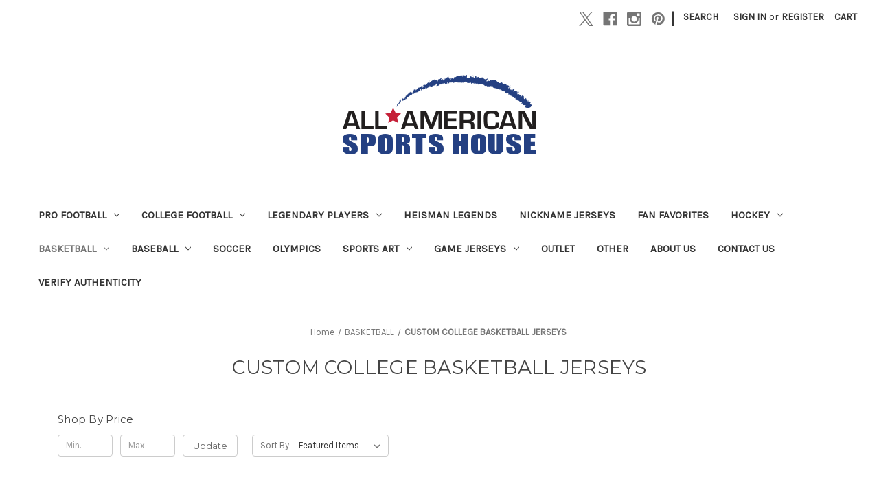

--- FILE ---
content_type: text/html; charset=UTF-8
request_url: https://allamericansportshouse.com/custom-college-basketball-jerseys/
body_size: 14722
content:


<!DOCTYPE html>
<html class="no-js" lang="en">
    <head>
        <title>BASKETBALL - CUSTOM COLLEGE BASKETBALL JERSEYS - All American Sports House</title>
        <link rel="dns-prefetch preconnect" href="https://cdn11.bigcommerce.com/s-ekzcry" crossorigin><link rel="dns-prefetch preconnect" href="https://fonts.googleapis.com/" crossorigin><link rel="dns-prefetch preconnect" href="https://fonts.gstatic.com/" crossorigin>
        <meta name="keywords" content="All American Sports House, all american, sports, sports stuff, tom brady, tom brady goat, tom brady goat jersey, gronk, gronkowski jersey, patriots super bowl champs, patriots jerseys, gifts for husband, husband gifts, gifts for boyfriend, boyfriend gifts, tax return gifts, super bowl, atlanta super bowl, superbowl, brady jersey, gronkowski jersey, gurley jersey, pinterest, instagram, national championship, national championship game, national championship game clemson, national championship game alabama, valentines day, valentine&#039;s day, valentine&#039;s day gifts for men, valentines day gifts for men, valentine gift for man, valentines day gifts for sports fan, valentine gift for man cave, notre dame 1988 national championship, notre dame rudy, notre dame 1988, notre dame 1988 champs, dwayne johnson jersey, the rock jersey, dwayne the rock johnson jersey, the rock miami jersey, canes jersey, rohan marley miami jersery, marley jersey, marley canes jersey, The U, gifts for him, Christmas gift ideas for men, gifts for dad, dad gifts, boyfriend gifts, gift ideas, gifts for men who have everything, unique gift ideas, Cyber Monday sales, Black Friday, Heisman trophy, Heisman trophy winners, custom jerseys, sports memorabilia, sports collectible, sports collectibles, baseball, football, basketball, hockey, autographed, signed, sports autographs, ball, jersey, helmet, photo, autographs, gifts for men, man cave, football jersey, signed football jersey, throwback jerseys, football legends, signed photos, college football jerseys, signed college football jerseys, signed helmets, signed team helmets, detroit lions, detroit red wings, NFL NFL Arizona Cardinals Atlanta Falcons Baltimore Ravens Buffalo Bills Carolina Panthers Chicago Bears Cincinnati Bengals Cleveland Browns Dallas Cowboys Denver Broncos Detroit Lions Green Bay Packers Houston Oilers Houston Texans Indianapolis Colts Jacksonville Jaguars Kansas City Chiefs Los Angeles Chargers Los Angeles Rams Miami Dolphins Minnesota Vikings New England Patriots New Orleans Saints New York Giants New York Jets Oakland Raiders Philadelphia Eagles Pittsburgh Steelers San Francisco 49ers Seattle Seahawks Tampa Bay Buccaneers Tennessee Titans Washington Redskins, NCAA NCAA Alabama Crimson Tide Auburn Tigers Clemson Tigers Duke Blue Devils Florida Gators Florida State Seminoles Georgia Bulldogs Georgia Tech Yellow Jackets LSU Tigers Miami Hurricanes &quot;The U&quot; Michigan State Spartans Michigan Wolverines Nebraska Cornhuskers North Carolina Tar Heels Notre Dame Fighting Irish  Ohio State Buckeyes Oklahoma Sooners Oklahoma State Cowboys Penn State Nittany Lions Pittsburgh Panthers SMU Mustangs TCU Horned Frogs Texas A&amp;M Aggies Texas Longhorns USC Trojans Wisconsin Badgers, NHL NHL Boston Bruins Chicago Blackhawks Detroit Red Wings Pittsburgh Penguins, Gordie Howe, Wayne Gretzky, Darren McCarty signed photo, Fight Night at the Joe, Darren McCarty and Claude Lemieux Turtle photo, Darren McCarty Paybacks photo"><link rel='canonical' href='https://allamericansportshouse.com/custom-college-basketball-jerseys/' /><meta name='platform' content='bigcommerce.stencil' />
        
        

        <link href="https://cdn11.bigcommerce.com/s-ekzcry/product_images/favicon.png?t&#x3D;1542425586" rel="shortcut icon">
        <meta name="viewport" content="width=device-width, initial-scale=1">

        <script>
            document.documentElement.className = document.documentElement.className.replace('no-js', 'js');
        </script>

        <script>
    function browserSupportsAllFeatures() {
        return window.Promise
            && window.fetch
            && window.URL
            && window.URLSearchParams
            && window.WeakMap
            // object-fit support
            && ('objectFit' in document.documentElement.style);
    }

    function loadScript(src) {
        var js = document.createElement('script');
        js.src = src;
        js.onerror = function () {
            console.error('Failed to load polyfill script ' + src);
        };
        document.head.appendChild(js);
    }

    if (!browserSupportsAllFeatures()) {
        loadScript('https://cdn11.bigcommerce.com/s-ekzcry/stencil/7746da40-71eb-013d-62cc-56de2538d51e/dist/theme-bundle.polyfills.js');
    }
</script>
        <script>window.consentManagerTranslations = `{"locale":"en","locales":{"consent_manager.data_collection_warning":"en","consent_manager.accept_all_cookies":"en","consent_manager.gdpr_settings":"en","consent_manager.data_collection_preferences":"en","consent_manager.manage_data_collection_preferences":"en","consent_manager.use_data_by_cookies":"en","consent_manager.data_categories_table":"en","consent_manager.allow":"en","consent_manager.accept":"en","consent_manager.deny":"en","consent_manager.dismiss":"en","consent_manager.reject_all":"en","consent_manager.category":"en","consent_manager.purpose":"en","consent_manager.functional_category":"en","consent_manager.functional_purpose":"en","consent_manager.analytics_category":"en","consent_manager.analytics_purpose":"en","consent_manager.targeting_category":"en","consent_manager.advertising_category":"en","consent_manager.advertising_purpose":"en","consent_manager.essential_category":"en","consent_manager.esential_purpose":"en","consent_manager.yes":"en","consent_manager.no":"en","consent_manager.not_available":"en","consent_manager.cancel":"en","consent_manager.save":"en","consent_manager.back_to_preferences":"en","consent_manager.close_without_changes":"en","consent_manager.unsaved_changes":"en","consent_manager.by_using":"en","consent_manager.agree_on_data_collection":"en","consent_manager.change_preferences":"en","consent_manager.cancel_dialog_title":"en","consent_manager.privacy_policy":"en","consent_manager.allow_category_tracking":"en","consent_manager.disallow_category_tracking":"en"},"translations":{"consent_manager.data_collection_warning":"We use cookies (and other similar technologies) to collect data to improve your shopping experience.","consent_manager.accept_all_cookies":"Accept All Cookies","consent_manager.gdpr_settings":"Settings","consent_manager.data_collection_preferences":"Website Data Collection Preferences","consent_manager.manage_data_collection_preferences":"Manage Website Data Collection Preferences","consent_manager.use_data_by_cookies":" uses data collected by cookies and JavaScript libraries to improve your shopping experience.","consent_manager.data_categories_table":"The table below outlines how we use this data by category. To opt out of a category of data collection, select 'No' and save your preferences.","consent_manager.allow":"Allow","consent_manager.accept":"Accept","consent_manager.deny":"Deny","consent_manager.dismiss":"Dismiss","consent_manager.reject_all":"Reject all","consent_manager.category":"Category","consent_manager.purpose":"Purpose","consent_manager.functional_category":"Functional","consent_manager.functional_purpose":"Enables enhanced functionality, such as videos and live chat. If you do not allow these, then some or all of these functions may not work properly.","consent_manager.analytics_category":"Analytics","consent_manager.analytics_purpose":"Provide statistical information on site usage, e.g., web analytics so we can improve this website over time.","consent_manager.targeting_category":"Targeting","consent_manager.advertising_category":"Advertising","consent_manager.advertising_purpose":"Used to create profiles or personalize content to enhance your shopping experience.","consent_manager.essential_category":"Essential","consent_manager.esential_purpose":"Essential for the site and any requested services to work, but do not perform any additional or secondary function.","consent_manager.yes":"Yes","consent_manager.no":"No","consent_manager.not_available":"N/A","consent_manager.cancel":"Cancel","consent_manager.save":"Save","consent_manager.back_to_preferences":"Back to Preferences","consent_manager.close_without_changes":"You have unsaved changes to your data collection preferences. Are you sure you want to close without saving?","consent_manager.unsaved_changes":"You have unsaved changes","consent_manager.by_using":"By using our website, you're agreeing to our","consent_manager.agree_on_data_collection":"By using our website, you're agreeing to the collection of data as described in our ","consent_manager.change_preferences":"You can change your preferences at any time","consent_manager.cancel_dialog_title":"Are you sure you want to cancel?","consent_manager.privacy_policy":"Privacy Policy","consent_manager.allow_category_tracking":"Allow [CATEGORY_NAME] tracking","consent_manager.disallow_category_tracking":"Disallow [CATEGORY_NAME] tracking"}}`;</script>

        <script>
            window.lazySizesConfig = window.lazySizesConfig || {};
            window.lazySizesConfig.loadMode = 1;
        </script>
        <script async src="https://cdn11.bigcommerce.com/s-ekzcry/stencil/7746da40-71eb-013d-62cc-56de2538d51e/dist/theme-bundle.head_async.js"></script>
        
        <link href="https://fonts.googleapis.com/css?family=Montserrat:400%7CKarla:400&display=block" rel="stylesheet">
        
        <script async src="https://cdn11.bigcommerce.com/s-ekzcry/stencil/7746da40-71eb-013d-62cc-56de2538d51e/dist/theme-bundle.font.js"></script>

        <link data-stencil-stylesheet href="https://cdn11.bigcommerce.com/s-ekzcry/stencil/7746da40-71eb-013d-62cc-56de2538d51e/css/theme-6597edd0-8b3f-013d-1363-2e5843f907e9.css" rel="stylesheet">

        
<script type="text/javascript" src="https://checkout-sdk.bigcommerce.com/v1/loader.js" defer ></script>
<script type="text/javascript">
var BCData = {};
</script>
<script>    
    <meta name="google-site-verification" content="aU_CJmjobtd2zxWHwePvuk6CaYp6r4K-cedjWjumqIg" />
</script><script><meta name="msvalidate.01" content="5902CF1C4DE9CCB43FFD21D557795659" /></script>
<script nonce="">
(function () {
    var xmlHttp = new XMLHttpRequest();

    xmlHttp.open('POST', 'https://bes.gcp.data.bigcommerce.com/nobot');
    xmlHttp.setRequestHeader('Content-Type', 'application/json');
    xmlHttp.send('{"store_id":"782699","timezone_offset":"-4.0","timestamp":"2026-01-26T13:12:16.74869000Z","visit_id":"fdb967d0-8f79-4a1a-bbc4-d19ee3703d5b","channel_id":1}');
})();
</script>

    </head>
    <body>
        <svg data-src="https://cdn11.bigcommerce.com/s-ekzcry/stencil/7746da40-71eb-013d-62cc-56de2538d51e/img/icon-sprite.svg" class="icons-svg-sprite"></svg>

        <a href="#main-content" class="skip-to-main-link">Skip to main content</a>
<header class="header" role="banner">
    <a href="#" class="mobileMenu-toggle" data-mobile-menu-toggle="menu">
        <span class="mobileMenu-toggleIcon">Toggle menu</span>
    </a>
    <nav class="navUser">
        

    <ul class="navUser-section navUser-section--alt">
        <li class="navUser-item">
            <a class="navUser-action navUser-item--compare"
               href="/compare"
               data-compare-nav
               aria-label="Compare"
            >
                Compare <span class="countPill countPill--positive countPill--alt"></span>
            </a>
        </li>
            <li class="navUser-item navUser-item--social">
                    <ul class="socialLinks socialLinks--alt">
                <li class="socialLinks-item">
                    <a class="icon icon--x"
                    href="https://twitter.com/aasportshouse"
                    target="_blank"
                    rel="noopener"
                    title="X"
                    >
                        <span class="aria-description--hidden">X</span>
                        <svg>
                            <use href="#icon-x"/>
                        </svg>
                    </a>
                </li>
                <li class="socialLinks-item">
                    <a class="icon icon--facebook"
                    href="https://www.facebook.com/All-American-Sports-House-155152994526816/"
                    target="_blank"
                    rel="noopener"
                    title="Facebook"
                    >
                        <span class="aria-description--hidden">Facebook</span>
                        <svg>
                            <use href="#icon-facebook"/>
                        </svg>
                    </a>
                </li>
                <li class="socialLinks-item">
                    <a class="icon icon--instagram"
                    href="https://www.instagram.com/allamericansportshousecom/"
                    target="_blank"
                    rel="noopener"
                    title="Instagram"
                    >
                        <span class="aria-description--hidden">Instagram</span>
                        <svg>
                            <use href="#icon-instagram"/>
                        </svg>
                    </a>
                </li>
                <li class="socialLinks-item">
                    <a class="icon icon--pinterest"
                    href="https://www.pinterest.com/allamsprtshouse/"
                    target="_blank"
                    rel="noopener"
                    title="Pinterest"
                    >
                        <span class="aria-description--hidden">Pinterest</span>
                        <svg>
                            <use href="#icon-pinterest"/>
                        </svg>
                    </a>
                </li>
    </ul>
            </li>
            <li class="navUser-item navUser-item--divider">|</li>
        <li class="navUser-item">
            <button class="navUser-action navUser-action--quickSearch"
               type="button"
               id="quick-search-expand"
               data-search="quickSearch"
               aria-controls="quickSearch"
               aria-label="Search"
            >
                Search
            </button>
        </li>
        <li class="navUser-item navUser-item--account">
                <a class="navUser-action"
                   href="/login.php"
                   aria-label="Sign in"
                >
                    Sign in
                </a>
                    <span class="navUser-or">or</span>
                    <a class="navUser-action"
                       href="/login.php?action&#x3D;create_account"
                       aria-label="Register"
                    >
                        Register
                    </a>
        </li>
        <li class="navUser-item navUser-item--cart">
            <a class="navUser-action"
               data-cart-preview
               data-dropdown="cart-preview-dropdown"
               data-options="align:right"
               href="/cart.php"
               aria-label="Cart with 0 items"
            >
                <span class="navUser-item-cartLabel">Cart</span>
                <span class="countPill cart-quantity"></span>
            </a>

            <div class="dropdown-menu" id="cart-preview-dropdown" data-dropdown-content aria-hidden="true"></div>
        </li>
    </ul>
    <div class="dropdown dropdown--quickSearch" id="quickSearch" aria-hidden="true" data-prevent-quick-search-close>
        <div class="container">
    <form class="form" onsubmit="return false" data-url="/search.php" data-quick-search-form>
        <fieldset class="form-fieldset">
            <div class="form-field">
                <label class="is-srOnly" for="nav-quick-search">Search</label>
                <input class="form-input"
                       data-search-quick
                       name="nav-quick-search"
                       id="nav-quick-search"
                       data-error-message="Search field cannot be empty."
                       placeholder="Search the store"
                       autocomplete="off"
                >
            </div>
        </fieldset>
    </form>
    <section class="quickSearchResults" data-bind="html: results"></section>
    <p role="status"
       aria-live="polite"
       class="aria-description--hidden"
       data-search-aria-message-predefined-text="product results for"
    ></p>
</div>
    </div>
</nav>

        <div class="header-logo header-logo--center">
            <a href="https://allamericansportshouse.com/" class="header-logo__link" data-header-logo-link>
        <img class="header-logo-image-unknown-size"
             src="https://cdn11.bigcommerce.com/s-ekzcry/images/stencil/original/aash_logo_transparent_300_1542422845__09516.original.png"
             alt="All American Sports House"
             title="All American Sports House">
</a>
        </div>
    <div class="navPages-container" id="menu" data-menu>
        <nav class="navPages">
    <div class="navPages-quickSearch">
        <div class="container">
    <form class="form" onsubmit="return false" data-url="/search.php" data-quick-search-form>
        <fieldset class="form-fieldset">
            <div class="form-field">
                <label class="is-srOnly" for="nav-menu-quick-search">Search</label>
                <input class="form-input"
                       data-search-quick
                       name="nav-menu-quick-search"
                       id="nav-menu-quick-search"
                       data-error-message="Search field cannot be empty."
                       placeholder="Search the store"
                       autocomplete="off"
                >
            </div>
        </fieldset>
    </form>
    <section class="quickSearchResults" data-bind="html: results"></section>
    <p role="status"
       aria-live="polite"
       class="aria-description--hidden"
       data-search-aria-message-predefined-text="product results for"
    ></p>
</div>
    </div>
    <ul class="navPages-list">
            <li class="navPages-item">
                <a class="navPages-action has-subMenu"
   href="https://allamericansportshouse.com/pro-football/"
   data-collapsible="navPages-224"
>
    PRO FOOTBALL
    <i class="icon navPages-action-moreIcon" aria-hidden="true">
        <svg><use href="#icon-chevron-down" /></svg>
    </i>
</a>
<div class="navPage-subMenu" id="navPages-224" aria-hidden="true" tabindex="-1">
    <ul class="navPage-subMenu-list">
        <li class="navPage-subMenu-item">
            <a class="navPage-subMenu-action navPages-action"
               href="https://allamericansportshouse.com/pro-football/"
               aria-label="All PRO FOOTBALL"
            >
                All PRO FOOTBALL
            </a>
        </li>
            <li class="navPage-subMenu-item">
                    <a class="navPage-subMenu-action navPages-action"
                       href="https://allamericansportshouse.com/autographed-pro-football-helmets/"
                       aria-label="AUTOGRAPHED PRO FOOTBALL HELMETS"
                    >
                        AUTOGRAPHED PRO FOOTBALL HELMETS
                    </a>
            </li>
            <li class="navPage-subMenu-item">
                    <a class="navPage-subMenu-action navPages-action"
                       href="https://allamericansportshouse.com/autographed-pro-football-jerseys/"
                       aria-label="AUTOGRAPHED PRO FOOTBALL JERSEYS"
                    >
                        AUTOGRAPHED PRO FOOTBALL JERSEYS
                    </a>
            </li>
            <li class="navPage-subMenu-item">
                    <a class="navPage-subMenu-action navPages-action"
                       href="https://allamericansportshouse.com/autographed-pro-football-mini-helmets/"
                       aria-label="AUTOGRAPHED PRO FOOTBALL MINI HELMETS"
                    >
                        AUTOGRAPHED PRO FOOTBALL MINI HELMETS
                    </a>
            </li>
            <li class="navPage-subMenu-item">
                    <a class="navPage-subMenu-action navPages-action"
                       href="https://allamericansportshouse.com/autographed-pro-football-other-items/"
                       aria-label="AUTOGRAPHED PRO FOOTBALL OTHER ITEMS"
                    >
                        AUTOGRAPHED PRO FOOTBALL OTHER ITEMS
                    </a>
            </li>
            <li class="navPage-subMenu-item">
                    <a class="navPage-subMenu-action navPages-action"
                       href="https://allamericansportshouse.com/autographed-pro-football-photos/"
                       aria-label="AUTOGRAPHED PRO FOOTBALL PHOTOS"
                    >
                        AUTOGRAPHED PRO FOOTBALL PHOTOS
                    </a>
            </li>
            <li class="navPage-subMenu-item">
                    <a class="navPage-subMenu-action navPages-action"
                       href="https://allamericansportshouse.com/autographed-pro-footballs/"
                       aria-label="AUTOGRAPHED PRO FOOTBALLS"
                    >
                        AUTOGRAPHED PRO FOOTBALLS
                    </a>
            </li>
            <li class="navPage-subMenu-item">
                    <a class="navPage-subMenu-action navPages-action"
                       href="https://allamericansportshouse.com/custom-pro-football-jerseys/"
                       aria-label="CUSTOM PRO FOOTBALL JERSEYS"
                    >
                        CUSTOM PRO FOOTBALL JERSEYS
                    </a>
            </li>
            <li class="navPage-subMenu-item">
                    <a class="navPage-subMenu-action navPages-action"
                       href="https://allamericansportshouse.com/pro-football-legendary-players/"
                       aria-label="PRO FOOTBALL LEGENDARY PLAYERS"
                    >
                        PRO FOOTBALL LEGENDARY PLAYERS
                    </a>
            </li>
            <li class="navPage-subMenu-item">
                    <a class="navPage-subMenu-action navPages-action"
                       href="https://allamericansportshouse.com/pro-football-teams/"
                       aria-label="PRO FOOTBALL TEAMS"
                    >
                        PRO FOOTBALL TEAMS
                    </a>
            </li>
    </ul>
</div>
            </li>
            <li class="navPages-item">
                <a class="navPages-action has-subMenu"
   href="https://allamericansportshouse.com/college-football/"
   data-collapsible="navPages-225"
>
    COLLEGE FOOTBALL
    <i class="icon navPages-action-moreIcon" aria-hidden="true">
        <svg><use href="#icon-chevron-down" /></svg>
    </i>
</a>
<div class="navPage-subMenu" id="navPages-225" aria-hidden="true" tabindex="-1">
    <ul class="navPage-subMenu-list">
        <li class="navPage-subMenu-item">
            <a class="navPage-subMenu-action navPages-action"
               href="https://allamericansportshouse.com/college-football/"
               aria-label="All COLLEGE FOOTBALL"
            >
                All COLLEGE FOOTBALL
            </a>
        </li>
            <li class="navPage-subMenu-item">
                    <a class="navPage-subMenu-action navPages-action"
                       href="https://allamericansportshouse.com/autographed-college-football-helmets/"
                       aria-label="AUTOGRAPHED COLLEGE FOOTBALL HELMETS"
                    >
                        AUTOGRAPHED COLLEGE FOOTBALL HELMETS
                    </a>
            </li>
            <li class="navPage-subMenu-item">
                    <a class="navPage-subMenu-action navPages-action"
                       href="https://allamericansportshouse.com/autographed-college-football-jerseys/"
                       aria-label="AUTOGRAPHED COLLEGE FOOTBALL JERSEYS"
                    >
                        AUTOGRAPHED COLLEGE FOOTBALL JERSEYS
                    </a>
            </li>
            <li class="navPage-subMenu-item">
                    <a class="navPage-subMenu-action navPages-action"
                       href="https://allamericansportshouse.com/autographed-college-football-mini-helmets/"
                       aria-label="AUTOGRAPHED COLLEGE FOOTBALL MINI HELMETS"
                    >
                        AUTOGRAPHED COLLEGE FOOTBALL MINI HELMETS
                    </a>
            </li>
            <li class="navPage-subMenu-item">
                    <a class="navPage-subMenu-action navPages-action"
                       href="https://allamericansportshouse.com/autographed-college-football-photos/"
                       aria-label="AUTOGRAPHED COLLEGE FOOTBALL PHOTOS"
                    >
                        AUTOGRAPHED COLLEGE FOOTBALL PHOTOS
                    </a>
            </li>
            <li class="navPage-subMenu-item">
                    <a class="navPage-subMenu-action navPages-action"
                       href="https://allamericansportshouse.com/college-football-legendary-players/"
                       aria-label="COLLEGE FOOTBALL LEGENDARY PLAYERS"
                    >
                        COLLEGE FOOTBALL LEGENDARY PLAYERS
                    </a>
            </li>
            <li class="navPage-subMenu-item">
                    <a class="navPage-subMenu-action navPages-action"
                       href="https://allamericansportshouse.com/college-football-teams/"
                       aria-label="COLLEGE FOOTBALL TEAMS"
                    >
                        COLLEGE FOOTBALL TEAMS
                    </a>
            </li>
            <li class="navPage-subMenu-item">
                    <a class="navPage-subMenu-action navPages-action"
                       href="https://allamericansportshouse.com/custom-college-football-jerseys/"
                       aria-label="CUSTOM COLLEGE FOOTBALL JERSEYS"
                    >
                        CUSTOM COLLEGE FOOTBALL JERSEYS
                    </a>
            </li>
    </ul>
</div>
            </li>
            <li class="navPages-item">
                <a class="navPages-action has-subMenu"
   href="https://allamericansportshouse.com/legendary-players/"
   data-collapsible="navPages-163"
>
    LEGENDARY PLAYERS
    <i class="icon navPages-action-moreIcon" aria-hidden="true">
        <svg><use href="#icon-chevron-down" /></svg>
    </i>
</a>
<div class="navPage-subMenu" id="navPages-163" aria-hidden="true" tabindex="-1">
    <ul class="navPage-subMenu-list">
        <li class="navPage-subMenu-item">
            <a class="navPage-subMenu-action navPages-action"
               href="https://allamericansportshouse.com/legendary-players/"
               aria-label="All LEGENDARY PLAYERS"
            >
                All LEGENDARY PLAYERS
            </a>
        </li>
            <li class="navPage-subMenu-item">
                    <a class="navPage-subMenu-action navPages-action"
                       href="https://allamericansportshouse.com/aaron-rodgers/"
                       aria-label="Aaron Rodgers"
                    >
                        Aaron Rodgers
                    </a>
            </li>
            <li class="navPage-subMenu-item">
                    <a class="navPage-subMenu-action navPages-action"
                       href="https://allamericansportshouse.com/adrian-peterson/"
                       aria-label="Adrian Peterson"
                    >
                        Adrian Peterson
                    </a>
            </li>
            <li class="navPage-subMenu-item">
                    <a class="navPage-subMenu-action navPages-action"
                       href="https://allamericansportshouse.com/al-kaline/"
                       aria-label="AL KALINE"
                    >
                        AL KALINE
                    </a>
            </li>
            <li class="navPage-subMenu-item">
                    <a class="navPage-subMenu-action navPages-action"
                       href="https://allamericansportshouse.com/alan-page-1/"
                       aria-label="ALAN PAGE"
                    >
                        ALAN PAGE
                    </a>
            </li>
            <li class="navPage-subMenu-item">
                    <a class="navPage-subMenu-action navPages-action"
                       href="https://allamericansportshouse.com/archie-griffin-1/"
                       aria-label="ARCHIE GRIFFIN"
                    >
                        ARCHIE GRIFFIN
                    </a>
            </li>
            <li class="navPage-subMenu-item">
                    <a class="navPage-subMenu-action navPages-action"
                       href="https://allamericansportshouse.com/barry-sanders/"
                       aria-label="Barry Sanders"
                    >
                        Barry Sanders
                    </a>
            </li>
            <li class="navPage-subMenu-item">
                    <a class="navPage-subMenu-action navPages-action"
                       href="https://allamericansportshouse.com/bart-starr/"
                       aria-label="Bart Starr"
                    >
                        Bart Starr
                    </a>
            </li>
            <li class="navPage-subMenu-item">
                    <a class="navPage-subMenu-action navPages-action"
                       href="https://allamericansportshouse.com/ben-roethlisberger/"
                       aria-label="BEN ROETHLISBERGER"
                    >
                        BEN ROETHLISBERGER
                    </a>
            </li>
            <li class="navPage-subMenu-item">
                    <a class="navPage-subMenu-action navPages-action"
                       href="https://allamericansportshouse.com/bo-jackson/"
                       aria-label="Bo Jackson"
                    >
                        Bo Jackson
                    </a>
            </li>
            <li class="navPage-subMenu-item">
                    <a class="navPage-subMenu-action navPages-action"
                       href="https://allamericansportshouse.com/bob-griese/"
                       aria-label="Bob Griese"
                    >
                        Bob Griese
                    </a>
            </li>
            <li class="navPage-subMenu-item">
                    <a class="navPage-subMenu-action navPages-action"
                       href="https://allamericansportshouse.com/bob-lilly-1/"
                       aria-label="BOB LILLY"
                    >
                        BOB LILLY
                    </a>
            </li>
            <li class="navPage-subMenu-item">
                    <a class="navPage-subMenu-action navPages-action"
                       href="https://allamericansportshouse.com/brett-favre/"
                       aria-label="Brett Favre"
                    >
                        Brett Favre
                    </a>
            </li>
            <li class="navPage-subMenu-item">
                    <a class="navPage-subMenu-action navPages-action"
                       href="https://allamericansportshouse.com/brian-bosworth-2/"
                       aria-label="BRIAN BOSWORTH"
                    >
                        BRIAN BOSWORTH
                    </a>
            </li>
            <li class="navPage-subMenu-item">
                    <a class="navPage-subMenu-action navPages-action"
                       href="https://allamericansportshouse.com/brian-urlacher-1/"
                       aria-label="BRIAN URLACHER"
                    >
                        BRIAN URLACHER
                    </a>
            </li>
            <li class="navPage-subMenu-item">
                    <a class="navPage-subMenu-action navPages-action"
                       href="https://allamericansportshouse.com/cal-ripken-jr/"
                       aria-label="CAL RIPKEN JR"
                    >
                        CAL RIPKEN JR
                    </a>
            </li>
            <li class="navPage-subMenu-item">
                    <a class="navPage-subMenu-action navPages-action"
                       href="https://allamericansportshouse.com/calvin-johnson/"
                       aria-label="Calvin Johnson"
                    >
                        Calvin Johnson
                    </a>
            </li>
            <li class="navPage-subMenu-item">
                    <a class="navPage-subMenu-action navPages-action"
                       href="https://allamericansportshouse.com/charles-woodson/"
                       aria-label="Charles Woodson"
                    >
                        Charles Woodson
                    </a>
            </li>
            <li class="navPage-subMenu-item">
                    <a class="navPage-subMenu-action navPages-action"
                       href="https://allamericansportshouse.com/chris-chelios-1/"
                       aria-label="CHRIS CHELIOS"
                    >
                        CHRIS CHELIOS
                    </a>
            </li>
            <li class="navPage-subMenu-item">
                    <a class="navPage-subMenu-action navPages-action"
                       href="https://allamericansportshouse.com/christian-laettner-1/"
                       aria-label="CHRISTIAN LAETTNER"
                    >
                        CHRISTIAN LAETTNER
                    </a>
            </li>
            <li class="navPage-subMenu-item">
                    <a class="navPage-subMenu-action navPages-action"
                       href="https://allamericansportshouse.com/dan-marino/"
                       aria-label="Dan Marino"
                    >
                        Dan Marino
                    </a>
            </li>
            <li class="navPage-subMenu-item">
                    <a class="navPage-subMenu-action navPages-action"
                       href="https://allamericansportshouse.com/darren-mccarty/"
                       aria-label="Darren McCarty"
                    >
                        Darren McCarty
                    </a>
            </li>
            <li class="navPage-subMenu-item">
                    <a class="navPage-subMenu-action navPages-action"
                       href="https://allamericansportshouse.com/deacon-jones/"
                       aria-label="Deacon Jones"
                    >
                        Deacon Jones
                    </a>
            </li>
            <li class="navPage-subMenu-item">
                    <a class="navPage-subMenu-action navPages-action"
                       href="https://allamericansportshouse.com/deion-sanders/"
                       aria-label="Deion Sanders"
                    >
                        Deion Sanders
                    </a>
            </li>
            <li class="navPage-subMenu-item">
                    <a class="navPage-subMenu-action navPages-action"
                       href="https://allamericansportshouse.com/dennis-rodman/"
                       aria-label="Dennis Rodman"
                    >
                        Dennis Rodman
                    </a>
            </li>
            <li class="navPage-subMenu-item">
                    <a class="navPage-subMenu-action navPages-action"
                       href="https://allamericansportshouse.com/dick-butkus/"
                       aria-label="Dick Butkus"
                    >
                        Dick Butkus
                    </a>
            </li>
            <li class="navPage-subMenu-item">
                    <a class="navPage-subMenu-action navPages-action"
                       href="https://allamericansportshouse.com/doug-flutie/"
                       aria-label="DOUG FLUTIE"
                    >
                        DOUG FLUTIE
                    </a>
            </li>
            <li class="navPage-subMenu-item">
                    <a class="navPage-subMenu-action navPages-action"
                       href="https://allamericansportshouse.com/drew-brees/"
                       aria-label="Drew Brees"
                    >
                        Drew Brees
                    </a>
            </li>
            <li class="navPage-subMenu-item">
                    <a class="navPage-subMenu-action navPages-action"
                       href="https://allamericansportshouse.com/earl-campbell/"
                       aria-label="Earl Campbell"
                    >
                        Earl Campbell
                    </a>
            </li>
            <li class="navPage-subMenu-item">
                    <a class="navPage-subMenu-action navPages-action"
                       href="https://allamericansportshouse.com/eddie-george/"
                       aria-label="Eddie George"
                    >
                        Eddie George
                    </a>
            </li>
            <li class="navPage-subMenu-item">
                    <a class="navPage-subMenu-action navPages-action"
                       href="https://allamericansportshouse.com/emmitt-smith/"
                       aria-label="Emmitt Smith"
                    >
                        Emmitt Smith
                    </a>
            </li>
            <li class="navPage-subMenu-item">
                    <a class="navPage-subMenu-action navPages-action"
                       href="https://allamericansportshouse.com/eric-dickerson/"
                       aria-label="Eric Dickerson"
                    >
                        Eric Dickerson
                    </a>
            </li>
            <li class="navPage-subMenu-item">
                    <a class="navPage-subMenu-action navPages-action"
                       href="https://allamericansportshouse.com/franco-harris-1/"
                       aria-label="FRANCO HARRIS"
                    >
                        FRANCO HARRIS
                    </a>
            </li>
            <li class="navPage-subMenu-item">
                    <a class="navPage-subMenu-action navPages-action"
                       href="https://allamericansportshouse.com/gale-sayers/"
                       aria-label="Gale Sayers"
                    >
                        Gale Sayers
                    </a>
            </li>
            <li class="navPage-subMenu-item">
                    <a class="navPage-subMenu-action navPages-action"
                       href="https://allamericansportshouse.com/gordie-howe/"
                       aria-label="Gordie Howe"
                    >
                        Gordie Howe
                    </a>
            </li>
            <li class="navPage-subMenu-item">
                    <a class="navPage-subMenu-action navPages-action"
                       href="https://allamericansportshouse.com/jack-lambert/"
                       aria-label="Jack Lambert"
                    >
                        Jack Lambert
                    </a>
            </li>
            <li class="navPage-subMenu-item">
                    <a class="navPage-subMenu-action navPages-action"
                       href="https://allamericansportshouse.com/jack-tatum-2/"
                       aria-label="JACK TATUM"
                    >
                        JACK TATUM
                    </a>
            </li>
            <li class="navPage-subMenu-item">
                    <a class="navPage-subMenu-action navPages-action"
                       href="https://allamericansportshouse.com/jerome-bettis/"
                       aria-label="Jerome Bettis"
                    >
                        Jerome Bettis
                    </a>
            </li>
            <li class="navPage-subMenu-item">
                    <a class="navPage-subMenu-action navPages-action"
                       href="https://allamericansportshouse.com/jerry-rice/"
                       aria-label="Jerry Rice"
                    >
                        Jerry Rice
                    </a>
            </li>
            <li class="navPage-subMenu-item">
                    <a class="navPage-subMenu-action navPages-action"
                       href="https://allamericansportshouse.com/jim-brown/"
                       aria-label="Jim Brown"
                    >
                        Jim Brown
                    </a>
            </li>
            <li class="navPage-subMenu-item">
                    <a class="navPage-subMenu-action navPages-action"
                       href="https://allamericansportshouse.com/jim-kelly/"
                       aria-label="Jim Kelly"
                    >
                        Jim Kelly
                    </a>
            </li>
            <li class="navPage-subMenu-item">
                    <a class="navPage-subMenu-action navPages-action"
                       href="https://allamericansportshouse.com/jj-watt-1/"
                       aria-label="JJ WATT"
                    >
                        JJ WATT
                    </a>
            </li>
            <li class="navPage-subMenu-item">
                    <a class="navPage-subMenu-action navPages-action"
                       href="https://allamericansportshouse.com/joe-montana/"
                       aria-label="Joe Montana"
                    >
                        Joe Montana
                    </a>
            </li>
            <li class="navPage-subMenu-item">
                    <a class="navPage-subMenu-action navPages-action"
                       href="https://allamericansportshouse.com/joe-namath-1/"
                       aria-label="JOE NAMATH"
                    >
                        JOE NAMATH
                    </a>
            </li>
            <li class="navPage-subMenu-item">
                    <a class="navPage-subMenu-action navPages-action"
                       href="https://allamericansportshouse.com/joe-theismann-2/"
                       aria-label="JOE THEISMANN"
                    >
                        JOE THEISMANN
                    </a>
            </li>
            <li class="navPage-subMenu-item">
                    <a class="navPage-subMenu-action navPages-action"
                       href="https://allamericansportshouse.com/john-elway/"
                       aria-label="John Elway"
                    >
                        John Elway
                    </a>
            </li>
            <li class="navPage-subMenu-item">
                    <a class="navPage-subMenu-action navPages-action"
                       href="https://allamericansportshouse.com/john-riggins/"
                       aria-label="John Riggins"
                    >
                        John Riggins
                    </a>
            </li>
            <li class="navPage-subMenu-item">
                    <a class="navPage-subMenu-action navPages-action"
                       href="https://allamericansportshouse.com/julius-erving/"
                       aria-label="JULIUS ERVING"
                    >
                        JULIUS ERVING
                    </a>
            </li>
            <li class="navPage-subMenu-item">
                    <a class="navPage-subMenu-action navPages-action"
                       href="https://allamericansportshouse.com/ken-stabler-1/"
                       aria-label="KEN STABLER"
                    >
                        KEN STABLER
                    </a>
            </li>
            <li class="navPage-subMenu-item">
                    <a class="navPage-subMenu-action navPages-action"
                       href="https://allamericansportshouse.com/larry-bird/"
                       aria-label="Larry Bird"
                    >
                        Larry Bird
                    </a>
            </li>
            <li class="navPage-subMenu-item">
                    <a class="navPage-subMenu-action navPages-action"
                       href="https://allamericansportshouse.com/lawrence-taylor/"
                       aria-label="Lawrence Taylor"
                    >
                        Lawrence Taylor
                    </a>
            </li>
            <li class="navPage-subMenu-item">
                    <a class="navPage-subMenu-action navPages-action"
                       href="https://allamericansportshouse.com/lynn-swann-1/"
                       aria-label="LYNN SWANN"
                    >
                        LYNN SWANN
                    </a>
            </li>
            <li class="navPage-subMenu-item">
                    <a class="navPage-subMenu-action navPages-action"
                       href="https://allamericansportshouse.com/magic-johnson/"
                       aria-label="Magic Johnson"
                    >
                        Magic Johnson
                    </a>
            </li>
            <li class="navPage-subMenu-item">
                    <a class="navPage-subMenu-action navPages-action"
                       href="https://allamericansportshouse.com/mario-lemieux/"
                       aria-label="Mario Lemieux"
                    >
                        Mario Lemieux
                    </a>
            </li>
            <li class="navPage-subMenu-item">
                    <a class="navPage-subMenu-action navPages-action"
                       href="https://allamericansportshouse.com/mean-joe-greene/"
                       aria-label="Mean Joe Greene"
                    >
                        Mean Joe Greene
                    </a>
            </li>
            <li class="navPage-subMenu-item">
                    <a class="navPage-subMenu-action navPages-action"
                       href="https://allamericansportshouse.com/michael-irvin/"
                       aria-label="Michael Irvin"
                    >
                        Michael Irvin
                    </a>
            </li>
            <li class="navPage-subMenu-item">
                    <a class="navPage-subMenu-action navPages-action"
                       href="https://allamericansportshouse.com/michael-phelps/"
                       aria-label="Michael Phelps"
                    >
                        Michael Phelps
                    </a>
            </li>
            <li class="navPage-subMenu-item">
                    <a class="navPage-subMenu-action navPages-action"
                       href="https://allamericansportshouse.com/michael-strahan/"
                       aria-label="Michael Strahan"
                    >
                        Michael Strahan
                    </a>
            </li>
            <li class="navPage-subMenu-item">
                    <a class="navPage-subMenu-action navPages-action"
                       href="https://allamericansportshouse.com/mike-ditka/"
                       aria-label="Mike Ditka"
                    >
                        Mike Ditka
                    </a>
            </li>
            <li class="navPage-subMenu-item">
                    <a class="navPage-subMenu-action navPages-action"
                       href="https://allamericansportshouse.com/mike-singletary-1/"
                       aria-label="MIKE SINGLETARY"
                    >
                        MIKE SINGLETARY
                    </a>
            </li>
            <li class="navPage-subMenu-item">
                    <a class="navPage-subMenu-action navPages-action"
                       href="https://allamericansportshouse.com/mike-tyson/"
                       aria-label="MIKE TYSON"
                    >
                        MIKE TYSON
                    </a>
            </li>
            <li class="navPage-subMenu-item">
                    <a class="navPage-subMenu-action navPages-action"
                       href="https://allamericansportshouse.com/miracle-on-ice-1980/"
                       aria-label="Miracle on Ice 1980"
                    >
                        Miracle on Ice 1980
                    </a>
            </li>
            <li class="navPage-subMenu-item">
                    <a class="navPage-subMenu-action navPages-action"
                       href="https://allamericansportshouse.com/nicklas-lidstrom-1/"
                       aria-label="NICKLAS LIDSTROM"
                    >
                        NICKLAS LIDSTROM
                    </a>
            </li>
            <li class="navPage-subMenu-item">
                    <a class="navPage-subMenu-action navPages-action"
                       href="https://allamericansportshouse.com/oj-simpson/"
                       aria-label="OJ Simpson"
                    >
                        OJ Simpson
                    </a>
            </li>
            <li class="navPage-subMenu-item">
                    <a class="navPage-subMenu-action navPages-action"
                       href="https://allamericansportshouse.com/pele/"
                       aria-label="PELE"
                    >
                        PELE
                    </a>
            </li>
            <li class="navPage-subMenu-item">
                    <a class="navPage-subMenu-action navPages-action"
                       href="https://allamericansportshouse.com/pete-rose-1/"
                       aria-label="PETE ROSE"
                    >
                        PETE ROSE
                    </a>
            </li>
            <li class="navPage-subMenu-item">
                    <a class="navPage-subMenu-action navPages-action"
                       href="https://allamericansportshouse.com/peyton-manning-1/"
                       aria-label="PEYTON MANNING"
                    >
                        PEYTON MANNING
                    </a>
            </li>
            <li class="navPage-subMenu-item">
                    <a class="navPage-subMenu-action navPages-action"
                       href="https://allamericansportshouse.com/phil-esposito-1/"
                       aria-label="PHIL ESPOSITO"
                    >
                        PHIL ESPOSITO
                    </a>
            </li>
            <li class="navPage-subMenu-item">
                    <a class="navPage-subMenu-action navPages-action"
                       href="https://allamericansportshouse.com/randy-moss-2/"
                       aria-label="RANDY MOSS"
                    >
                        RANDY MOSS
                    </a>
            </li>
            <li class="navPage-subMenu-item">
                    <a class="navPage-subMenu-action navPages-action"
                       href="https://allamericansportshouse.com/ray-lewis/"
                       aria-label="Ray Lewis"
                    >
                        Ray Lewis
                    </a>
            </li>
            <li class="navPage-subMenu-item">
                    <a class="navPage-subMenu-action navPages-action"
                       href="https://allamericansportshouse.com/ray-nitschke-1/"
                       aria-label="RAY NITSCHKE"
                    >
                        RAY NITSCHKE
                    </a>
            </li>
            <li class="navPage-subMenu-item">
                    <a class="navPage-subMenu-action navPages-action"
                       href="https://allamericansportshouse.com/reggie-jackson/"
                       aria-label="REGGIE JACKSON"
                    >
                        REGGIE JACKSON
                    </a>
            </li>
            <li class="navPage-subMenu-item">
                    <a class="navPage-subMenu-action navPages-action"
                       href="https://allamericansportshouse.com/roger-staubach/"
                       aria-label="Roger Staubach"
                    >
                        Roger Staubach
                    </a>
            </li>
            <li class="navPage-subMenu-item">
                    <a class="navPage-subMenu-action navPages-action"
                       href="https://allamericansportshouse.com/ronnie-lott/"
                       aria-label="Ronnie Lott"
                    >
                        Ronnie Lott
                    </a>
            </li>
            <li class="navPage-subMenu-item">
                    <a class="navPage-subMenu-action navPages-action"
                       href="https://allamericansportshouse.com/shaquille-oneal/"
                       aria-label="Shaquille O&#x27;Neal"
                    >
                        Shaquille O&#x27;Neal
                    </a>
            </li>
            <li class="navPage-subMenu-item">
                    <a class="navPage-subMenu-action navPages-action"
                       href="https://allamericansportshouse.com/sidney-crosby-1/"
                       aria-label="SIDNEY CROSBY"
                    >
                        SIDNEY CROSBY
                    </a>
            </li>
            <li class="navPage-subMenu-item">
                    <a class="navPage-subMenu-action navPages-action"
                       href="https://allamericansportshouse.com/steve-largent/"
                       aria-label="Steve Largent"
                    >
                        Steve Largent
                    </a>
            </li>
            <li class="navPage-subMenu-item">
                    <a class="navPage-subMenu-action navPages-action"
                       href="https://allamericansportshouse.com/steve-young/"
                       aria-label="Steve Young"
                    >
                        Steve Young
                    </a>
            </li>
            <li class="navPage-subMenu-item">
                    <a class="navPage-subMenu-action navPages-action"
                       href="https://allamericansportshouse.com/terry-bradshaw/"
                       aria-label="Terry Bradshaw"
                    >
                        Terry Bradshaw
                    </a>
            </li>
            <li class="navPage-subMenu-item">
                    <a class="navPage-subMenu-action navPages-action"
                       href="https://allamericansportshouse.com/tom-brady/"
                       aria-label="Tom Brady"
                    >
                        Tom Brady
                    </a>
            </li>
            <li class="navPage-subMenu-item">
                    <a class="navPage-subMenu-action navPages-action"
                       href="https://allamericansportshouse.com/tony-dorsett/"
                       aria-label="Tony Dorsett"
                    >
                        Tony Dorsett
                    </a>
            </li>
            <li class="navPage-subMenu-item">
                    <a class="navPage-subMenu-action navPages-action"
                       href="https://allamericansportshouse.com/tony-romo/"
                       aria-label="Tony Romo"
                    >
                        Tony Romo
                    </a>
            </li>
            <li class="navPage-subMenu-item">
                    <a class="navPage-subMenu-action navPages-action"
                       href="https://allamericansportshouse.com/troy-aikman/"
                       aria-label="Troy Aikman"
                    >
                        Troy Aikman
                    </a>
            </li>
            <li class="navPage-subMenu-item">
                    <a class="navPage-subMenu-action navPages-action"
                       href="https://allamericansportshouse.com/troy-polamalu/"
                       aria-label="Troy Polamalu"
                    >
                        Troy Polamalu
                    </a>
            </li>
            <li class="navPage-subMenu-item">
                    <a class="navPage-subMenu-action navPages-action"
                       href="https://allamericansportshouse.com/walter-payton-1/"
                       aria-label="WALTER PAYTON"
                    >
                        WALTER PAYTON
                    </a>
            </li>
            <li class="navPage-subMenu-item">
                    <a class="navPage-subMenu-action navPages-action"
                       href="https://allamericansportshouse.com/wayne-gretzky/"
                       aria-label="Wayne Gretzky"
                    >
                        Wayne Gretzky
                    </a>
            </li>
            <li class="navPage-subMenu-item">
                    <a class="navPage-subMenu-action navPages-action"
                       href="https://allamericansportshouse.com/willie-mays/"
                       aria-label="WILLIE MAYS"
                    >
                        WILLIE MAYS
                    </a>
            </li>
            <li class="navPage-subMenu-item">
                    <a class="navPage-subMenu-action navPages-action"
                       href="https://allamericansportshouse.com/wilt-chamberlain/"
                       aria-label="WILT CHAMBERLAIN"
                    >
                        WILT CHAMBERLAIN
                    </a>
            </li>
            <li class="navPage-subMenu-item">
                    <a class="navPage-subMenu-action navPages-action"
                       href="https://allamericansportshouse.com/y-a-tittle-1/"
                       aria-label="Y.A. TITTLE"
                    >
                        Y.A. TITTLE
                    </a>
            </li>
            <li class="navPage-subMenu-item">
                    <a class="navPage-subMenu-action navPages-action"
                       href="https://allamericansportshouse.com/yogi-berra/"
                       aria-label="YOGI BERRA"
                    >
                        YOGI BERRA
                    </a>
            </li>
    </ul>
</div>
            </li>
            <li class="navPages-item">
                <a class="navPages-action"
   href="https://allamericansportshouse.com/heisman-legends/"
   aria-label="HEISMAN LEGENDS"
>
    HEISMAN LEGENDS
</a>
            </li>
            <li class="navPages-item">
                <a class="navPages-action"
   href="https://allamericansportshouse.com/nickname-jerseys/"
   aria-label="NICKNAME JERSEYS"
>
    NICKNAME JERSEYS
</a>
            </li>
            <li class="navPages-item">
                <a class="navPages-action"
   href="https://allamericansportshouse.com/fan-favorites/"
   aria-label="FAN FAVORITES"
>
    FAN FAVORITES
</a>
            </li>
            <li class="navPages-item">
                <a class="navPages-action has-subMenu"
   href="https://allamericansportshouse.com/hockey/"
   data-collapsible="navPages-52"
>
    HOCKEY
    <i class="icon navPages-action-moreIcon" aria-hidden="true">
        <svg><use href="#icon-chevron-down" /></svg>
    </i>
</a>
<div class="navPage-subMenu" id="navPages-52" aria-hidden="true" tabindex="-1">
    <ul class="navPage-subMenu-list">
        <li class="navPage-subMenu-item">
            <a class="navPage-subMenu-action navPages-action"
               href="https://allamericansportshouse.com/hockey/"
               aria-label="All HOCKEY"
            >
                All HOCKEY
            </a>
        </li>
            <li class="navPage-subMenu-item">
                    <a class="navPage-subMenu-action navPages-action"
                       href="https://allamericansportshouse.com/autographed-olympic-hockey-jerseys/"
                       aria-label="AUTOGRAPHED OLYMPIC HOCKEY JERSEYS"
                    >
                        AUTOGRAPHED OLYMPIC HOCKEY JERSEYS
                    </a>
            </li>
            <li class="navPage-subMenu-item">
                    <a class="navPage-subMenu-action navPages-action"
                       href="https://allamericansportshouse.com/autographed-olympic-hockey-photos/"
                       aria-label="AUTOGRAPHED OLYMPIC HOCKEY PHOTOS"
                    >
                        AUTOGRAPHED OLYMPIC HOCKEY PHOTOS
                    </a>
            </li>
            <li class="navPage-subMenu-item">
                    <a class="navPage-subMenu-action navPages-action"
                       href="https://allamericansportshouse.com/autographed-pro-hockey-jerseys/"
                       aria-label="AUTOGRAPHED PRO HOCKEY JERSEYS"
                    >
                        AUTOGRAPHED PRO HOCKEY JERSEYS
                    </a>
            </li>
            <li class="navPage-subMenu-item">
                    <a class="navPage-subMenu-action navPages-action"
                       href="https://allamericansportshouse.com/pro-hockey-legendary-players-1/"
                       aria-label="PRO HOCKEY LEGENDARY PLAYERS"
                    >
                        PRO HOCKEY LEGENDARY PLAYERS
                    </a>
            </li>
            <li class="navPage-subMenu-item">
                    <a class="navPage-subMenu-action navPages-action"
                       href="https://allamericansportshouse.com/pro-hockey-teams/"
                       aria-label="PRO HOCKEY TEAMS"
                    >
                        PRO HOCKEY TEAMS
                    </a>
            </li>
            <li class="navPage-subMenu-item">
                    <a class="navPage-subMenu-action navPages-action"
                       href="https://allamericansportshouse.com/autographed-pro-hockey-photos/"
                       aria-label="AUTOGRAPHED PRO HOCKEY PHOTOS"
                    >
                        AUTOGRAPHED PRO HOCKEY PHOTOS
                    </a>
            </li>
            <li class="navPage-subMenu-item">
                    <a class="navPage-subMenu-action navPages-action"
                       href="https://allamericansportshouse.com/autographed-pro-hockey-pucks/"
                       aria-label="AUTOGRAPHED PRO HOCKEY PUCKS"
                    >
                        AUTOGRAPHED PRO HOCKEY PUCKS
                    </a>
            </li>
            <li class="navPage-subMenu-item">
                    <a class="navPage-subMenu-action navPages-action"
                       href="https://allamericansportshouse.com/game-worn-ohl-hockey-jerseys/"
                       aria-label="GAME WORN OHL HOCKEY JERSEYS"
                    >
                        GAME WORN OHL HOCKEY JERSEYS
                    </a>
            </li>
            <li class="navPage-subMenu-item">
                    <a class="navPage-subMenu-action navPages-action"
                       href="https://allamericansportshouse.com/custom-pro-hockey-jerseys/"
                       aria-label="CUSTOM PRO HOCKEY JERSEYS"
                    >
                        CUSTOM PRO HOCKEY JERSEYS
                    </a>
            </li>
            <li class="navPage-subMenu-item">
                    <a class="navPage-subMenu-action navPages-action"
                       href="https://allamericansportshouse.com/custom-olympic-hockey-jerseys/"
                       aria-label="CUSTOM OLYMPIC HOCKEY JERSEYS"
                    >
                        CUSTOM OLYMPIC HOCKEY JERSEYS
                    </a>
            </li>
    </ul>
</div>
            </li>
            <li class="navPages-item">
                <a class="navPages-action has-subMenu activePage"
   href="https://allamericansportshouse.com/basketball/"
   data-collapsible="navPages-58"
>
    BASKETBALL
    <i class="icon navPages-action-moreIcon" aria-hidden="true">
        <svg><use href="#icon-chevron-down" /></svg>
    </i>
</a>
<div class="navPage-subMenu" id="navPages-58" aria-hidden="true" tabindex="-1">
    <ul class="navPage-subMenu-list">
        <li class="navPage-subMenu-item">
            <a class="navPage-subMenu-action navPages-action"
               href="https://allamericansportshouse.com/basketball/"
               aria-label="All BASKETBALL"
            >
                All BASKETBALL
            </a>
        </li>
            <li class="navPage-subMenu-item">
                    <a class="navPage-subMenu-action navPages-action"
                       href="https://allamericansportshouse.com/autographed-pro-basketballs/"
                       aria-label="AUTOGRAPHED PRO BASKETBALLS"
                    >
                        AUTOGRAPHED PRO BASKETBALLS
                    </a>
            </li>
            <li class="navPage-subMenu-item">
                    <a class="navPage-subMenu-action navPages-action"
                       href="https://allamericansportshouse.com/college-basketball-teams/"
                       aria-label="COLLEGE BASKETBALL TEAMS"
                    >
                        COLLEGE BASKETBALL TEAMS
                    </a>
            </li>
            <li class="navPage-subMenu-item">
                    <a class="navPage-subMenu-action navPages-action"
                       href="https://allamericansportshouse.com/legendary-basketball-players/"
                       aria-label="LEGENDARY BASKETBALL PLAYERS"
                    >
                        LEGENDARY BASKETBALL PLAYERS
                    </a>
            </li>
            <li class="navPage-subMenu-item">
                    <a class="navPage-subMenu-action navPages-action"
                       href="https://allamericansportshouse.com/pro-basketball-teams/"
                       aria-label="PRO BASKETBALL TEAMS"
                    >
                        PRO BASKETBALL TEAMS
                    </a>
            </li>
            <li class="navPage-subMenu-item">
                    <a class="navPage-subMenu-action navPages-action"
                       href="https://allamericansportshouse.com/autographed-pro-basketball-jerseys/"
                       aria-label="AUTOGRAPHED PRO BASKETBALL JERSEYS"
                    >
                        AUTOGRAPHED PRO BASKETBALL JERSEYS
                    </a>
            </li>
            <li class="navPage-subMenu-item">
                    <a class="navPage-subMenu-action navPages-action"
                       href="https://allamericansportshouse.com/autographed-pro-basketball-photos/"
                       aria-label="AUTOGRAPHED PRO BASKETBALL PHOTOS"
                    >
                        AUTOGRAPHED PRO BASKETBALL PHOTOS
                    </a>
            </li>
            <li class="navPage-subMenu-item">
                    <a class="navPage-subMenu-action navPages-action"
                       href="https://allamericansportshouse.com/autographed-college-basketball-jerseys/"
                       aria-label="AUTOGRAPHED COLLEGE BASKETBALL JERSEYS"
                    >
                        AUTOGRAPHED COLLEGE BASKETBALL JERSEYS
                    </a>
            </li>
            <li class="navPage-subMenu-item">
                    <a class="navPage-subMenu-action navPages-action"
                       href="https://allamericansportshouse.com/autographed-college-basketball-photos/"
                       aria-label="AUTOGRAPHED COLLEGE BASKETBALL PHOTOS"
                    >
                        AUTOGRAPHED COLLEGE BASKETBALL PHOTOS
                    </a>
            </li>
            <li class="navPage-subMenu-item">
                    <a class="navPage-subMenu-action navPages-action"
                       href="https://allamericansportshouse.com/custom-pro-basketball-jerseys/"
                       aria-label="CUSTOM PRO BASKETBALL JERSEYS"
                    >
                        CUSTOM PRO BASKETBALL JERSEYS
                    </a>
            </li>
            <li class="navPage-subMenu-item">
                    <a class="navPage-subMenu-action navPages-action activePage"
                       href="https://allamericansportshouse.com/custom-college-basketball-jerseys/"
                       aria-label="CUSTOM COLLEGE BASKETBALL JERSEYS"
                    >
                        CUSTOM COLLEGE BASKETBALL JERSEYS
                    </a>
            </li>
    </ul>
</div>
            </li>
            <li class="navPages-item">
                <a class="navPages-action has-subMenu"
   href="https://allamericansportshouse.com/baseball/"
   data-collapsible="navPages-54"
>
    BASEBALL
    <i class="icon navPages-action-moreIcon" aria-hidden="true">
        <svg><use href="#icon-chevron-down" /></svg>
    </i>
</a>
<div class="navPage-subMenu" id="navPages-54" aria-hidden="true" tabindex="-1">
    <ul class="navPage-subMenu-list">
        <li class="navPage-subMenu-item">
            <a class="navPage-subMenu-action navPages-action"
               href="https://allamericansportshouse.com/baseball/"
               aria-label="All BASEBALL"
            >
                All BASEBALL
            </a>
        </li>
            <li class="navPage-subMenu-item">
                    <a class="navPage-subMenu-action navPages-action"
                       href="https://allamericansportshouse.com/autographed-pro-baseball-bats/"
                       aria-label="AUTOGRAPHED PRO BASEBALL BATS"
                    >
                        AUTOGRAPHED PRO BASEBALL BATS
                    </a>
            </li>
            <li class="navPage-subMenu-item">
                    <a class="navPage-subMenu-action navPages-action"
                       href="https://allamericansportshouse.com/autographed-pro-baseball-helmets/"
                       aria-label="AUTOGRAPHED PRO BASEBALL HELMETS"
                    >
                        AUTOGRAPHED PRO BASEBALL HELMETS
                    </a>
            </li>
            <li class="navPage-subMenu-item">
                    <a class="navPage-subMenu-action navPages-action"
                       href="https://allamericansportshouse.com/autographed-pro-baseball-jerseys/"
                       aria-label="AUTOGRAPHED PRO BASEBALL JERSEYS"
                    >
                        AUTOGRAPHED PRO BASEBALL JERSEYS
                    </a>
            </li>
            <li class="navPage-subMenu-item">
                    <a class="navPage-subMenu-action navPages-action"
                       href="https://allamericansportshouse.com/autographed-pro-baseball-photos/"
                       aria-label="AUTOGRAPHED PRO BASEBALL PHOTOS"
                    >
                        AUTOGRAPHED PRO BASEBALL PHOTOS
                    </a>
            </li>
            <li class="navPage-subMenu-item">
                    <a class="navPage-subMenu-action navPages-action"
                       href="https://allamericansportshouse.com/autographed-pro-baseballs/"
                       aria-label="AUTOGRAPHED PRO BASEBALLS"
                    >
                        AUTOGRAPHED PRO BASEBALLS
                    </a>
            </li>
            <li class="navPage-subMenu-item">
                    <a class="navPage-subMenu-action navPages-action"
                       href="https://allamericansportshouse.com/baseball-legendary-players/"
                       aria-label="BASEBALL LEGENDARY PLAYERS"
                    >
                        BASEBALL LEGENDARY PLAYERS
                    </a>
            </li>
            <li class="navPage-subMenu-item">
                    <a class="navPage-subMenu-action navPages-action"
                       href="https://allamericansportshouse.com/custom-baseball-jerseys/"
                       aria-label="CUSTOM BASEBALL JERSEYS"
                    >
                        CUSTOM BASEBALL JERSEYS
                    </a>
            </li>
    </ul>
</div>
            </li>
            <li class="navPages-item">
                <a class="navPages-action"
   href="https://allamericansportshouse.com/soccer/"
   aria-label="SOCCER"
>
    SOCCER
</a>
            </li>
            <li class="navPages-item">
                <a class="navPages-action"
   href="https://allamericansportshouse.com/olympics/"
   aria-label="OLYMPICS"
>
    OLYMPICS
</a>
            </li>
            <li class="navPages-item">
                <a class="navPages-action has-subMenu"
   href="https://allamericansportshouse.com/sports-art/"
   data-collapsible="navPages-81"
>
    SPORTS ART
    <i class="icon navPages-action-moreIcon" aria-hidden="true">
        <svg><use href="#icon-chevron-down" /></svg>
    </i>
</a>
<div class="navPage-subMenu" id="navPages-81" aria-hidden="true" tabindex="-1">
    <ul class="navPage-subMenu-list">
        <li class="navPage-subMenu-item">
            <a class="navPage-subMenu-action navPages-action"
               href="https://allamericansportshouse.com/sports-art/"
               aria-label="All SPORTS ART"
            >
                All SPORTS ART
            </a>
        </li>
            <li class="navPage-subMenu-item">
                    <a class="navPage-subMenu-action navPages-action"
                       href="https://allamericansportshouse.com/autographed-photos/"
                       aria-label="AUTOGRAPHED PHOTOS"
                    >
                        AUTOGRAPHED PHOTOS
                    </a>
            </li>
            <li class="navPage-subMenu-item">
                    <a class="navPage-subMenu-action navPages-action"
                       href="https://allamericansportshouse.com/canvas/"
                       aria-label="CANVAS"
                    >
                        CANVAS
                    </a>
            </li>
    </ul>
</div>
            </li>
            <li class="navPages-item">
                <a class="navPages-action has-subMenu"
   href="https://allamericansportshouse.com/game-jerseys/"
   data-collapsible="navPages-65"
>
    GAME JERSEYS
    <i class="icon navPages-action-moreIcon" aria-hidden="true">
        <svg><use href="#icon-chevron-down" /></svg>
    </i>
</a>
<div class="navPage-subMenu" id="navPages-65" aria-hidden="true" tabindex="-1">
    <ul class="navPage-subMenu-list">
        <li class="navPage-subMenu-item">
            <a class="navPage-subMenu-action navPages-action"
               href="https://allamericansportshouse.com/game-jerseys/"
               aria-label="All GAME JERSEYS"
            >
                All GAME JERSEYS
            </a>
        </li>
            <li class="navPage-subMenu-item">
                    <a class="navPage-subMenu-action navPages-action"
                       href="https://allamericansportshouse.com/football-1/"
                       aria-label="FOOTBALL"
                    >
                        FOOTBALL
                    </a>
            </li>
            <li class="navPage-subMenu-item">
                    <a class="navPage-subMenu-action navPages-action"
                       href="https://allamericansportshouse.com/hockey-1/"
                       aria-label="HOCKEY"
                    >
                        HOCKEY
                    </a>
            </li>
    </ul>
</div>
            </li>
            <li class="navPages-item">
                <a class="navPages-action"
   href="https://allamericansportshouse.com/outlet/"
   aria-label="OUTLET"
>
    OUTLET
</a>
            </li>
            <li class="navPages-item">
                <a class="navPages-action"
   href="https://allamericansportshouse.com/other/"
   aria-label="Other"
>
    Other
</a>
            </li>
                 <li class="navPages-item navPages-item-page">
                     <a class="navPages-action"
                        href="https://allamericansportshouse.com/about-us/"
                        aria-label="About Us"
                     >
                         About Us
                     </a>
                 </li>
                 <li class="navPages-item navPages-item-page">
                     <a class="navPages-action"
                        href="https://allamericansportshouse.com/contact-us/"
                        aria-label="Contact Us"
                     >
                         Contact Us
                     </a>
                 </li>
                 <li class="navPages-item navPages-item-page">
                     <a class="navPages-action"
                        href="http://aashcoa.com/"
                        aria-label="Verify Authenticity"
                     >
                         Verify Authenticity
                     </a>
                 </li>
    </ul>
    <ul class="navPages-list navPages-list--user">
            <li class="navPages-item">
                <a class="navPages-action"
                   href="/login.php"
                   aria-label="Sign in"
                >
                    Sign in
                </a>
                    or
                    <a class="navPages-action"
                       href="/login.php?action&#x3D;create_account"
                       aria-label="Register"
                    >
                        Register
                    </a>
            </li>
            <li class="navPages-item">
                    <ul class="socialLinks socialLinks--alt">
                <li class="socialLinks-item">
                    <a class="icon icon--x"
                    href="https://twitter.com/aasportshouse"
                    target="_blank"
                    rel="noopener"
                    title="X"
                    >
                        <span class="aria-description--hidden">X</span>
                        <svg>
                            <use href="#icon-x"/>
                        </svg>
                    </a>
                </li>
                <li class="socialLinks-item">
                    <a class="icon icon--facebook"
                    href="https://www.facebook.com/All-American-Sports-House-155152994526816/"
                    target="_blank"
                    rel="noopener"
                    title="Facebook"
                    >
                        <span class="aria-description--hidden">Facebook</span>
                        <svg>
                            <use href="#icon-facebook"/>
                        </svg>
                    </a>
                </li>
                <li class="socialLinks-item">
                    <a class="icon icon--instagram"
                    href="https://www.instagram.com/allamericansportshousecom/"
                    target="_blank"
                    rel="noopener"
                    title="Instagram"
                    >
                        <span class="aria-description--hidden">Instagram</span>
                        <svg>
                            <use href="#icon-instagram"/>
                        </svg>
                    </a>
                </li>
                <li class="socialLinks-item">
                    <a class="icon icon--pinterest"
                    href="https://www.pinterest.com/allamsprtshouse/"
                    target="_blank"
                    rel="noopener"
                    title="Pinterest"
                    >
                        <span class="aria-description--hidden">Pinterest</span>
                        <svg>
                            <use href="#icon-pinterest"/>
                        </svg>
                    </a>
                </li>
    </ul>
            </li>
    </ul>
</nav>
    </div>
    <div data-content-region="header_navigation_bottom--global"></div>
</header>
<div data-content-region="header_bottom--global"></div>
<div data-content-region="header_bottom"></div>
        <div class="body" id="main-content" data-currency-code="USD">
     
    <div class="container">
        
<nav aria-label="Breadcrumb">
    <ol class="breadcrumbs">
                <li class="breadcrumb ">
                    <a class="breadcrumb-label"
                       href="https://allamericansportshouse.com/"
                       
                    >
                        <span>Home</span>
                    </a>
                </li>
                <li class="breadcrumb ">
                    <a class="breadcrumb-label"
                       href="https://allamericansportshouse.com/basketball/"
                       
                    >
                        <span>BASKETBALL</span>
                    </a>
                </li>
                <li class="breadcrumb is-active">
                    <a class="breadcrumb-label"
                       href="https://allamericansportshouse.com/custom-college-basketball-jerseys/"
                       aria-current="page"
                    >
                        <span>CUSTOM COLLEGE BASKETBALL JERSEYS</span>
                    </a>
                </li>
    </ol>
</nav>

<script type="application/ld+json">
{
    "@context": "https://schema.org",
    "@type": "BreadcrumbList",
    "itemListElement":
    [
        {
            "@type": "ListItem",
            "position": 1,
            "item": {
                "@id": "https://allamericansportshouse.com/",
                "name": "Home"
            }
        },
        {
            "@type": "ListItem",
            "position": 2,
            "item": {
                "@id": "https://allamericansportshouse.com/basketball/",
                "name": "BASKETBALL"
            }
        },
        {
            "@type": "ListItem",
            "position": 3,
            "item": {
                "@id": "https://allamericansportshouse.com/custom-college-basketball-jerseys/",
                "name": "CUSTOM COLLEGE BASKETBALL JERSEYS"
            }
        }
    ]
}
</script>
    <h1 class="page-heading">CUSTOM COLLEGE BASKETBALL JERSEYS</h1>
    <div data-content-region="category_below_header"></div>

<div class="page">
        <aside class="page-sidebar" id="faceted-search-container">
            <nav>

            <div class="sidebarBlock">
        <h2 class="sidebarBlock-heading heading-price" data-shop-by-price>Shop By Price</h2>

        <form id="facet-range-form" class="form" method="get" data-faceted-search-range novalidate>
    <input type="hidden" name="search_query" value="">
    <fieldset class="form-fieldset">
        <div class="form-minMaxRow">
            <div class="form-field">
                <input
                    name="price_min"
                    placeholder="Min."
                    min="0"
                    class="form-input form-input--small"
                    required
                    type="number"
                    value=""
                    aria-label="Min."
                    aria-describedby="min_price_description"
                />
                <span id="min_price_description" class="aria-description--hidden">Enter the minimum price to filter products by</span>
            </div>

            <div class="form-field">
                <input
                    name="price_max"
                    placeholder="Max."
                    min="0"
                    class="form-input form-input--small"
                    required
                    type="number"
                    value=""
                    aria-label="Max."
                    aria-describedby="max_price_description"
                />
                <span id="max_price_description" class="aria-description--hidden">Enter the maximum price to filter products by</span>
            </div>

            <div class="form-field">
                <button class="button button--small" type="submit">
                    Update
                </button>
            </div>
        </div>

        <div class="form-inlineMessage" aria-live="polite" role="alert"></div>
    </fieldset>
</form>

        <div class="reset-filters">
            <a href="https://allamericansportshouse.com/custom-college-basketball-jerseys/" class="navList-action reset-btn">Reset</a>
            <span class="reset-message aria-description--hidden">The filter has been reset</span>
        </div>
    </div>
</nav>
        </aside>
    
    <main class="page-content" id="product-listing-container">
        

    <form class="actionBar" method="get" data-sort-by="product">
    <fieldset class="form-fieldset actionBar-section">
    <div class="form-field">
        <label class="form-label" for="sort">Sort By:</label>
        <select class="form-select form-select--small " name="sort" id="sort" role="listbox">
            <option value="featured" selected>Featured Items</option>
            <option value="newest" >Newest Items</option>
            <option value="bestselling" >Best Selling</option>
            <option value="alphaasc" >A to Z</option>
            <option value="alphadesc" >Z to A</option>
            <option value="avgcustomerreview" >By Review</option>
            <option value="priceasc" >Price: Ascending</option>
            <option value="pricedesc" >Price: Descending</option>
        </select>
    </div>
</fieldset>
</form>

    <div data-list-name="Category: CUSTOM COLLEGE BASKETBALL JERSEYS" role="region" aria-label="Filtered products">
            <ul class="productGrid">
    <li class="product">
            <article
    class="card
    "
    data-test="card-3021"
    data-event-type="list"
    data-entity-id="3021"
    data-position="1"
    data-name="JAHIL OKAFOR CUSTOM DUKE BLUE DEVILS W JERSEY"
    data-product-category="
            BASKETBALL/CUSTOM COLLEGE BASKETBALL JERSEYS,
                FAN FAVORITES,
                BASKETBALL/COLLEGE BASKETBALL TEAMS/DUKE BLUE DEVILS
    "
    data-product-brand=""
    data-product-price="
            95.44
"
>
    <figure class="card-figure">

        <a href="https://allamericansportshouse.com/jahil-okafor-custom-duke-blue-devils-w-jersey/"
           class="card-figure__link"
           aria-label="JAHIL OKAFOR CUSTOM DUKE BLUE DEVILS W JERSEY, $95.44

"
           data-event-type="product-click"
        >
            <div class="card-img-container">
                <img src="https://cdn11.bigcommerce.com/s-ekzcry/images/stencil/500x659/products/3021/7381/JAHIL_OKAFOR_CUSTOM_DUKE_BLUE_DEVILS_W_JERSEY_1__77018.1610643574.jpg?c=2" alt="JAHIL OKAFOR CUSTOM DUKE BLUE DEVILS W JERSEY" title="JAHIL OKAFOR CUSTOM DUKE BLUE DEVILS W JERSEY" data-sizes="auto"
    srcset="https://cdn11.bigcommerce.com/s-ekzcry/images/stencil/80w/products/3021/7381/JAHIL_OKAFOR_CUSTOM_DUKE_BLUE_DEVILS_W_JERSEY_1__77018.1610643574.jpg?c=2"
data-srcset="https://cdn11.bigcommerce.com/s-ekzcry/images/stencil/80w/products/3021/7381/JAHIL_OKAFOR_CUSTOM_DUKE_BLUE_DEVILS_W_JERSEY_1__77018.1610643574.jpg?c=2 80w, https://cdn11.bigcommerce.com/s-ekzcry/images/stencil/160w/products/3021/7381/JAHIL_OKAFOR_CUSTOM_DUKE_BLUE_DEVILS_W_JERSEY_1__77018.1610643574.jpg?c=2 160w, https://cdn11.bigcommerce.com/s-ekzcry/images/stencil/320w/products/3021/7381/JAHIL_OKAFOR_CUSTOM_DUKE_BLUE_DEVILS_W_JERSEY_1__77018.1610643574.jpg?c=2 320w, https://cdn11.bigcommerce.com/s-ekzcry/images/stencil/640w/products/3021/7381/JAHIL_OKAFOR_CUSTOM_DUKE_BLUE_DEVILS_W_JERSEY_1__77018.1610643574.jpg?c=2 640w, https://cdn11.bigcommerce.com/s-ekzcry/images/stencil/960w/products/3021/7381/JAHIL_OKAFOR_CUSTOM_DUKE_BLUE_DEVILS_W_JERSEY_1__77018.1610643574.jpg?c=2 960w, https://cdn11.bigcommerce.com/s-ekzcry/images/stencil/1280w/products/3021/7381/JAHIL_OKAFOR_CUSTOM_DUKE_BLUE_DEVILS_W_JERSEY_1__77018.1610643574.jpg?c=2 1280w, https://cdn11.bigcommerce.com/s-ekzcry/images/stencil/1920w/products/3021/7381/JAHIL_OKAFOR_CUSTOM_DUKE_BLUE_DEVILS_W_JERSEY_1__77018.1610643574.jpg?c=2 1920w, https://cdn11.bigcommerce.com/s-ekzcry/images/stencil/2560w/products/3021/7381/JAHIL_OKAFOR_CUSTOM_DUKE_BLUE_DEVILS_W_JERSEY_1__77018.1610643574.jpg?c=2 2560w"

class="lazyload card-image"

 />
            </div>
        </a>

        <figcaption class="card-figcaption">
            <div class="card-figcaption-body">
                        <button type="button" class="button button--small card-figcaption-button quickview" data-event-type="product-click" data-product-id="3021">Quick view</button>
                    <label class="button button--small card-figcaption-button" for="compare-3021">
                        Compare <input type="checkbox" name="products[]" value="3021" id="compare-3021" data-compare-id="3021">
                    </label>
                        <a href="https://allamericansportshouse.com/cart.php?action&#x3D;add&amp;product_id&#x3D;3021" data-event-type="product-click" data-button-type="add-cart" class="button button--small card-figcaption-button">Add to Cart</a>
                        <span class="product-status-message aria-description--hidden">The item has been added</span>
            </div>
        </figcaption>
    </figure>
    <div class="card-body">
        <h3 class="card-title">
            <a aria-label="JAHIL OKAFOR CUSTOM DUKE BLUE DEVILS W JERSEY, $95.44

"
               href="https://allamericansportshouse.com/jahil-okafor-custom-duke-blue-devils-w-jersey/"
               data-event-type="product-click"
            >
                JAHIL OKAFOR CUSTOM DUKE BLUE DEVILS W JERSEY
            </a>
        </h3>

        <div class="card-text" data-test-info-type="price">
                
    <div class="price-section price-section--withTax rrp-price--withTax" style="display: none;">
        <span>
                MSRP:
        </span>
        <span data-product-rrp-with-tax class="price price--rrp">
            
        </span>
    </div>
    <div class="price-section price-section--withTax non-sale-price--withTax" style="display: none;">
        <span>
                Was:
        </span>
        <span data-product-non-sale-price-with-tax class="price price--non-sale">
            
        </span>
    </div>
    <div class="price-section price-section--withTax price--withTax" style="display: none;>
        <span class="price-label" >
            
        </span>
        <span class="price-now-label" style="display: none;">
                Now:
        </span>
        <span data-product-price-with-tax class="price"></span>
            <abbr title="Including Tax">(Inc. Sales Tax)</abbr>
    </div>
    <div class="price-section price-section--withoutTax rrp-price--withoutTax" style="display: none;">
        <span>
                MSRP:
        </span>
        <span data-product-rrp-price-without-tax class="price price--rrp">
            
        </span>
    </div>
    <div class="price-section price-section--withoutTax non-sale-price--withoutTax" style="display: none;">
        <span>
                Was:
        </span>
        <span data-product-non-sale-price-without-tax class="price price--non-sale">
            
        </span>
    </div>
    <div class="price-section price-section--withoutTax price--withoutTax" >
        <span class="price-label" >
            
        </span>
        <span class="price-now-label" style="display: none;">
                Now:
        </span>
        <span data-product-price-without-tax class="price">$95.44</span>
    </div>
        </div>
            </div>
</article>
    </li>
    <li class="product">
            <article
    class="card
    "
    data-test="card-2834"
    data-event-type="list"
    data-entity-id="2834"
    data-position="2"
    data-name="CHRISTIAN LAETTNER CUSTOM DUKE BLUE DEVILS JERSEY READ NOTE"
    data-product-category="
            BASKETBALL/CUSTOM COLLEGE BASKETBALL JERSEYS,
                FAN FAVORITES,
                BASKETBALL/LEGENDARY BASKETBALL PLAYERS/CHRISTIAN LAETTNER,
                BASKETBALL/COLLEGE BASKETBALL TEAMS/DUKE BLUE DEVILS,
                LEGENDARY PLAYERS/CHRISTIAN LAETTNER
    "
    data-product-brand=""
    data-product-price="
            115.44
"
>
    <figure class="card-figure">

        <a href="https://allamericansportshouse.com/christian-laettner-custom-duke-blue-devils-jersey-read-note/"
           class="card-figure__link"
           aria-label="CHRISTIAN LAETTNER CUSTOM DUKE BLUE DEVILS JERSEY READ NOTE, $115.44

"
           data-event-type="product-click"
        >
            <div class="card-img-container">
                <img src="https://cdn11.bigcommerce.com/s-ekzcry/images/stencil/500x659/products/2834/6947/cl__72743.1603386685.jpg?c=2" alt="CHRISTIAN LAETTNER CUSTOM DUKE BLUE DEVILS JERSEY READ NOTE" title="CHRISTIAN LAETTNER CUSTOM DUKE BLUE DEVILS JERSEY READ NOTE" data-sizes="auto"
    srcset="https://cdn11.bigcommerce.com/s-ekzcry/images/stencil/80w/products/2834/6947/cl__72743.1603386685.jpg?c=2"
data-srcset="https://cdn11.bigcommerce.com/s-ekzcry/images/stencil/80w/products/2834/6947/cl__72743.1603386685.jpg?c=2 80w, https://cdn11.bigcommerce.com/s-ekzcry/images/stencil/160w/products/2834/6947/cl__72743.1603386685.jpg?c=2 160w, https://cdn11.bigcommerce.com/s-ekzcry/images/stencil/320w/products/2834/6947/cl__72743.1603386685.jpg?c=2 320w, https://cdn11.bigcommerce.com/s-ekzcry/images/stencil/640w/products/2834/6947/cl__72743.1603386685.jpg?c=2 640w, https://cdn11.bigcommerce.com/s-ekzcry/images/stencil/960w/products/2834/6947/cl__72743.1603386685.jpg?c=2 960w, https://cdn11.bigcommerce.com/s-ekzcry/images/stencil/1280w/products/2834/6947/cl__72743.1603386685.jpg?c=2 1280w, https://cdn11.bigcommerce.com/s-ekzcry/images/stencil/1920w/products/2834/6947/cl__72743.1603386685.jpg?c=2 1920w, https://cdn11.bigcommerce.com/s-ekzcry/images/stencil/2560w/products/2834/6947/cl__72743.1603386685.jpg?c=2 2560w"

class="lazyload card-image"

 />
            </div>
        </a>

        <figcaption class="card-figcaption">
            <div class="card-figcaption-body">
                        <button type="button" class="button button--small card-figcaption-button quickview" data-event-type="product-click" data-product-id="2834">Quick view</button>
                    <label class="button button--small card-figcaption-button" for="compare-2834">
                        Compare <input type="checkbox" name="products[]" value="2834" id="compare-2834" data-compare-id="2834">
                    </label>
                        <a href="https://allamericansportshouse.com/cart.php?action&#x3D;add&amp;product_id&#x3D;2834" data-event-type="product-click" data-button-type="add-cart" class="button button--small card-figcaption-button">Add to Cart</a>
                        <span class="product-status-message aria-description--hidden">The item has been added</span>
            </div>
        </figcaption>
    </figure>
    <div class="card-body">
        <h3 class="card-title">
            <a aria-label="CHRISTIAN LAETTNER CUSTOM DUKE BLUE DEVILS JERSEY READ NOTE, $115.44

"
               href="https://allamericansportshouse.com/christian-laettner-custom-duke-blue-devils-jersey-read-note/"
               data-event-type="product-click"
            >
                CHRISTIAN LAETTNER CUSTOM DUKE BLUE DEVILS JERSEY READ NOTE
            </a>
        </h3>

        <div class="card-text" data-test-info-type="price">
                
    <div class="price-section price-section--withTax rrp-price--withTax" style="display: none;">
        <span>
                MSRP:
        </span>
        <span data-product-rrp-with-tax class="price price--rrp">
            
        </span>
    </div>
    <div class="price-section price-section--withTax non-sale-price--withTax" style="display: none;">
        <span>
                Was:
        </span>
        <span data-product-non-sale-price-with-tax class="price price--non-sale">
            
        </span>
    </div>
    <div class="price-section price-section--withTax price--withTax" style="display: none;>
        <span class="price-label" >
            
        </span>
        <span class="price-now-label" style="display: none;">
                Now:
        </span>
        <span data-product-price-with-tax class="price"></span>
            <abbr title="Including Tax">(Inc. Sales Tax)</abbr>
    </div>
    <div class="price-section price-section--withoutTax rrp-price--withoutTax" style="display: none;">
        <span>
                MSRP:
        </span>
        <span data-product-rrp-price-without-tax class="price price--rrp">
            
        </span>
    </div>
    <div class="price-section price-section--withoutTax non-sale-price--withoutTax" style="display: none;">
        <span>
                Was:
        </span>
        <span data-product-non-sale-price-without-tax class="price price--non-sale">
            
        </span>
    </div>
    <div class="price-section price-section--withoutTax price--withoutTax" >
        <span class="price-label" >
            
        </span>
        <span class="price-now-label" style="display: none;">
                Now:
        </span>
        <span data-product-price-without-tax class="price">$115.44</span>
    </div>
        </div>
            </div>
</article>
    </li>
    <li class="product">
            <article
    class="card
    "
    data-test="card-2648"
    data-event-type="list"
    data-entity-id="2648"
    data-position="3"
    data-name="CHRISTIAN LAETTNER CUSTOM DUKE BLUE DEVILS W STAT JERSEY"
    data-product-category="
            BASKETBALL/CUSTOM COLLEGE BASKETBALL JERSEYS,
                FAN FAVORITES,
                BASKETBALL/LEGENDARY BASKETBALL PLAYERS/CHRISTIAN LAETTNER,
                BASKETBALL/COLLEGE BASKETBALL TEAMS/DUKE BLUE DEVILS,
                LEGENDARY PLAYERS/CHRISTIAN LAETTNER
    "
    data-product-brand=""
    data-product-price="
            125.44
"
>
    <figure class="card-figure">

        <a href="https://allamericansportshouse.com/christian-laettner-custom-duke-blue-devils-w-stat-jersey/"
           class="card-figure__link"
           aria-label="CHRISTIAN LAETTNER CUSTOM DUKE BLUE DEVILS W STAT JERSEY, $125.44

"
           data-event-type="product-click"
        >
            <div class="card-img-container">
                <img src="https://cdn11.bigcommerce.com/s-ekzcry/images/stencil/500x659/products/2648/6508/cl_1__83345.1591194124.jpg?c=2" alt="CHRISTIAN LAETTNER CUSTOM DUKE BLUE DEVILS W STAT JERSEY" title="CHRISTIAN LAETTNER CUSTOM DUKE BLUE DEVILS W STAT JERSEY" data-sizes="auto"
    srcset="https://cdn11.bigcommerce.com/s-ekzcry/images/stencil/80w/products/2648/6508/cl_1__83345.1591194124.jpg?c=2"
data-srcset="https://cdn11.bigcommerce.com/s-ekzcry/images/stencil/80w/products/2648/6508/cl_1__83345.1591194124.jpg?c=2 80w, https://cdn11.bigcommerce.com/s-ekzcry/images/stencil/160w/products/2648/6508/cl_1__83345.1591194124.jpg?c=2 160w, https://cdn11.bigcommerce.com/s-ekzcry/images/stencil/320w/products/2648/6508/cl_1__83345.1591194124.jpg?c=2 320w, https://cdn11.bigcommerce.com/s-ekzcry/images/stencil/640w/products/2648/6508/cl_1__83345.1591194124.jpg?c=2 640w, https://cdn11.bigcommerce.com/s-ekzcry/images/stencil/960w/products/2648/6508/cl_1__83345.1591194124.jpg?c=2 960w, https://cdn11.bigcommerce.com/s-ekzcry/images/stencil/1280w/products/2648/6508/cl_1__83345.1591194124.jpg?c=2 1280w, https://cdn11.bigcommerce.com/s-ekzcry/images/stencil/1920w/products/2648/6508/cl_1__83345.1591194124.jpg?c=2 1920w, https://cdn11.bigcommerce.com/s-ekzcry/images/stencil/2560w/products/2648/6508/cl_1__83345.1591194124.jpg?c=2 2560w"

class="lazyload card-image"

 />
            </div>
        </a>

        <figcaption class="card-figcaption">
            <div class="card-figcaption-body">
                        <button type="button" class="button button--small card-figcaption-button quickview" data-event-type="product-click" data-product-id="2648">Quick view</button>
                    <label class="button button--small card-figcaption-button" for="compare-2648">
                        Compare <input type="checkbox" name="products[]" value="2648" id="compare-2648" data-compare-id="2648">
                    </label>
                        <a href="https://allamericansportshouse.com/cart.php?action&#x3D;add&amp;product_id&#x3D;2648" data-event-type="product-click" data-button-type="add-cart" class="button button--small card-figcaption-button">Add to Cart</a>
                        <span class="product-status-message aria-description--hidden">The item has been added</span>
            </div>
        </figcaption>
    </figure>
    <div class="card-body">
        <h3 class="card-title">
            <a aria-label="CHRISTIAN LAETTNER CUSTOM DUKE BLUE DEVILS W STAT JERSEY, $125.44

"
               href="https://allamericansportshouse.com/christian-laettner-custom-duke-blue-devils-w-stat-jersey/"
               data-event-type="product-click"
            >
                CHRISTIAN LAETTNER CUSTOM DUKE BLUE DEVILS W STAT JERSEY
            </a>
        </h3>

        <div class="card-text" data-test-info-type="price">
                
    <div class="price-section price-section--withTax rrp-price--withTax" style="display: none;">
        <span>
                MSRP:
        </span>
        <span data-product-rrp-with-tax class="price price--rrp">
            
        </span>
    </div>
    <div class="price-section price-section--withTax non-sale-price--withTax" style="display: none;">
        <span>
                Was:
        </span>
        <span data-product-non-sale-price-with-tax class="price price--non-sale">
            
        </span>
    </div>
    <div class="price-section price-section--withTax price--withTax" style="display: none;>
        <span class="price-label" >
            
        </span>
        <span class="price-now-label" style="display: none;">
                Now:
        </span>
        <span data-product-price-with-tax class="price"></span>
            <abbr title="Including Tax">(Inc. Sales Tax)</abbr>
    </div>
    <div class="price-section price-section--withoutTax rrp-price--withoutTax" style="display: none;">
        <span>
                MSRP:
        </span>
        <span data-product-rrp-price-without-tax class="price price--rrp">
            
        </span>
    </div>
    <div class="price-section price-section--withoutTax non-sale-price--withoutTax" style="display: none;">
        <span>
                Was:
        </span>
        <span data-product-non-sale-price-without-tax class="price price--non-sale">
            
        </span>
    </div>
    <div class="price-section price-section--withoutTax price--withoutTax" >
        <span class="price-label" >
            
        </span>
        <span class="price-now-label" style="display: none;">
                Now:
        </span>
        <span data-product-price-without-tax class="price">$125.44</span>
    </div>
        </div>
            </div>
</article>
    </li>
    <li class="product">
            <article
    class="card
    "
    data-test="card-2618"
    data-event-type="list"
    data-entity-id="2618"
    data-position="4"
    data-name="CHRISTIAN LAETTNER CUSTOM DUKE BLUE DEVILS WHITE JERSEY"
    data-product-category="
            BASKETBALL/CUSTOM COLLEGE BASKETBALL JERSEYS,
                FAN FAVORITES,
                BASKETBALL/LEGENDARY BASKETBALL PLAYERS/CHRISTIAN LAETTNER,
                BASKETBALL/COLLEGE BASKETBALL TEAMS/DUKE BLUE DEVILS,
                LEGENDARY PLAYERS/CHRISTIAN LAETTNER
    "
    data-product-brand=""
    data-product-price="
            132.44
"
>
    <figure class="card-figure">

        <a href="https://allamericansportshouse.com/christian-laettner-custom-duke-blue-devils-white-jersey/"
           class="card-figure__link"
           aria-label="CHRISTIAN LAETTNER CUSTOM DUKE BLUE DEVILS WHITE JERSEY, $132.44

"
           data-event-type="product-click"
        >
            <div class="card-img-container">
                <img src="https://cdn11.bigcommerce.com/s-ekzcry/images/stencil/500x659/products/2618/6438/CHRISTIAN_LAETTNER_CUSTOM_DUKE_BLUE_DEVILS_WHITE_JERSEY_1__84218.1588974231.jpg?c=2" alt="CHRISTIAN LAETTNER CUSTOM DUKE BLUE DEVILS WHITE JERSEY" title="CHRISTIAN LAETTNER CUSTOM DUKE BLUE DEVILS WHITE JERSEY" data-sizes="auto"
    srcset="https://cdn11.bigcommerce.com/s-ekzcry/images/stencil/80w/products/2618/6438/CHRISTIAN_LAETTNER_CUSTOM_DUKE_BLUE_DEVILS_WHITE_JERSEY_1__84218.1588974231.jpg?c=2"
data-srcset="https://cdn11.bigcommerce.com/s-ekzcry/images/stencil/80w/products/2618/6438/CHRISTIAN_LAETTNER_CUSTOM_DUKE_BLUE_DEVILS_WHITE_JERSEY_1__84218.1588974231.jpg?c=2 80w, https://cdn11.bigcommerce.com/s-ekzcry/images/stencil/160w/products/2618/6438/CHRISTIAN_LAETTNER_CUSTOM_DUKE_BLUE_DEVILS_WHITE_JERSEY_1__84218.1588974231.jpg?c=2 160w, https://cdn11.bigcommerce.com/s-ekzcry/images/stencil/320w/products/2618/6438/CHRISTIAN_LAETTNER_CUSTOM_DUKE_BLUE_DEVILS_WHITE_JERSEY_1__84218.1588974231.jpg?c=2 320w, https://cdn11.bigcommerce.com/s-ekzcry/images/stencil/640w/products/2618/6438/CHRISTIAN_LAETTNER_CUSTOM_DUKE_BLUE_DEVILS_WHITE_JERSEY_1__84218.1588974231.jpg?c=2 640w, https://cdn11.bigcommerce.com/s-ekzcry/images/stencil/960w/products/2618/6438/CHRISTIAN_LAETTNER_CUSTOM_DUKE_BLUE_DEVILS_WHITE_JERSEY_1__84218.1588974231.jpg?c=2 960w, https://cdn11.bigcommerce.com/s-ekzcry/images/stencil/1280w/products/2618/6438/CHRISTIAN_LAETTNER_CUSTOM_DUKE_BLUE_DEVILS_WHITE_JERSEY_1__84218.1588974231.jpg?c=2 1280w, https://cdn11.bigcommerce.com/s-ekzcry/images/stencil/1920w/products/2618/6438/CHRISTIAN_LAETTNER_CUSTOM_DUKE_BLUE_DEVILS_WHITE_JERSEY_1__84218.1588974231.jpg?c=2 1920w, https://cdn11.bigcommerce.com/s-ekzcry/images/stencil/2560w/products/2618/6438/CHRISTIAN_LAETTNER_CUSTOM_DUKE_BLUE_DEVILS_WHITE_JERSEY_1__84218.1588974231.jpg?c=2 2560w"

class="lazyload card-image"

 />
            </div>
        </a>

        <figcaption class="card-figcaption">
            <div class="card-figcaption-body">
                        <button type="button" class="button button--small card-figcaption-button quickview" data-event-type="product-click" data-product-id="2618">Quick view</button>
                    <label class="button button--small card-figcaption-button" for="compare-2618">
                        Compare <input type="checkbox" name="products[]" value="2618" id="compare-2618" data-compare-id="2618">
                    </label>
                        <a href="https://allamericansportshouse.com/cart.php?action&#x3D;add&amp;product_id&#x3D;2618" data-event-type="product-click" data-button-type="add-cart" class="button button--small card-figcaption-button">Add to Cart</a>
                        <span class="product-status-message aria-description--hidden">The item has been added</span>
            </div>
        </figcaption>
    </figure>
    <div class="card-body">
        <h3 class="card-title">
            <a aria-label="CHRISTIAN LAETTNER CUSTOM DUKE BLUE DEVILS WHITE JERSEY, $132.44

"
               href="https://allamericansportshouse.com/christian-laettner-custom-duke-blue-devils-white-jersey/"
               data-event-type="product-click"
            >
                CHRISTIAN LAETTNER CUSTOM DUKE BLUE DEVILS WHITE JERSEY
            </a>
        </h3>

        <div class="card-text" data-test-info-type="price">
                
    <div class="price-section price-section--withTax rrp-price--withTax" style="display: none;">
        <span>
                MSRP:
        </span>
        <span data-product-rrp-with-tax class="price price--rrp">
            
        </span>
    </div>
    <div class="price-section price-section--withTax non-sale-price--withTax" style="display: none;">
        <span>
                Was:
        </span>
        <span data-product-non-sale-price-with-tax class="price price--non-sale">
            
        </span>
    </div>
    <div class="price-section price-section--withTax price--withTax" style="display: none;>
        <span class="price-label" >
            
        </span>
        <span class="price-now-label" style="display: none;">
                Now:
        </span>
        <span data-product-price-with-tax class="price"></span>
            <abbr title="Including Tax">(Inc. Sales Tax)</abbr>
    </div>
    <div class="price-section price-section--withoutTax rrp-price--withoutTax" style="display: none;">
        <span>
                MSRP:
        </span>
        <span data-product-rrp-price-without-tax class="price price--rrp">
            
        </span>
    </div>
    <div class="price-section price-section--withoutTax non-sale-price--withoutTax" style="display: none;">
        <span>
                Was:
        </span>
        <span data-product-non-sale-price-without-tax class="price price--non-sale">
            
        </span>
    </div>
    <div class="price-section price-section--withoutTax price--withoutTax" >
        <span class="price-label" >
            
        </span>
        <span class="price-now-label" style="display: none;">
                Now:
        </span>
        <span data-product-price-without-tax class="price">$132.44</span>
    </div>
        </div>
            </div>
</article>
    </li>
</ul>
    </div>

    <nav class="pagination" aria-label="pagination">
    <ul class="pagination-list">

    </ul>
</nav>
    </main>

    <div class="page-region">
        <div data-content-region="category_below_content"></div>
    </div>
</div>


    </div>
    <div id="modal" class="modal" data-reveal data-prevent-quick-search-close>
    <button class="modal-close"
        type="button"
        title="Close"
        
>
    <span class="aria-description--hidden">Close</span>
    <span aria-hidden="true">&#215;</span>
</button>
    <div id="modal-content" class="modal-content"></div>
    <div class="loadingOverlay"></div>
</div>
    <div id="alert-modal" class="modal modal--alert modal--small" data-reveal data-prevent-quick-search-close>
    <div class="alert-icon error-icon">
        <span class="icon-content">
            <span class="line line-left"></span>
            <span class="line line-right"></span>
        </span>
    </div>

    <div class="alert-icon warning-icon">
        <div class="icon-content">!</div>
    </div>

    <div class="modal-content"></div>

    <div class="button-container">
        <button type="button" class="confirm button" data-reveal-close>OK</button>
        <button type="button" class="cancel button" data-reveal-close>Cancel</button>
    </div>
</div>
</div>
        <footer class="footer" role="contentinfo">
    <h2 class="footer-title-sr-only">Footer Start</h2>
    <div class="container">
            <article class="footer-info-col
                footer-info-col--social
                footer-info-col--right"
                data-section-type="footer-webPages">
                    <h3 class="footer-info-heading">Connect With Us</h3>
                        <ul class="socialLinks socialLinks--alt">
                <li class="socialLinks-item">
                    <a class="icon icon--x"
                    href="https://twitter.com/aasportshouse"
                    target="_blank"
                    rel="noopener"
                    title="X"
                    >
                        <span class="aria-description--hidden">X</span>
                        <svg>
                            <use href="#icon-x"/>
                        </svg>
                    </a>
                </li>
                <li class="socialLinks-item">
                    <a class="icon icon--facebook"
                    href="https://www.facebook.com/All-American-Sports-House-155152994526816/"
                    target="_blank"
                    rel="noopener"
                    title="Facebook"
                    >
                        <span class="aria-description--hidden">Facebook</span>
                        <svg>
                            <use href="#icon-facebook"/>
                        </svg>
                    </a>
                </li>
                <li class="socialLinks-item">
                    <a class="icon icon--instagram"
                    href="https://www.instagram.com/allamericansportshousecom/"
                    target="_blank"
                    rel="noopener"
                    title="Instagram"
                    >
                        <span class="aria-description--hidden">Instagram</span>
                        <svg>
                            <use href="#icon-instagram"/>
                        </svg>
                    </a>
                </li>
                <li class="socialLinks-item">
                    <a class="icon icon--pinterest"
                    href="https://www.pinterest.com/allamsprtshouse/"
                    target="_blank"
                    rel="noopener"
                    title="Pinterest"
                    >
                        <span class="aria-description--hidden">Pinterest</span>
                        <svg>
                            <use href="#icon-pinterest"/>
                        </svg>
                    </a>
                </li>
    </ul>
            </article>
        <section class="footer-info">
            <article class="footer-info-col footer-info-col--small" data-section-type="footer-webPages">
                <h3 class="footer-info-heading">Navigate</h3>
                <ul class="footer-info-list">
                        <li>
                            <a href="https://allamericansportshouse.com/about-us/">About Us</a>
                        </li>
                        <li>
                            <a href="https://allamericansportshouse.com/contact-us/">Contact Us</a>
                        </li>
                        <li>
                            <a href="http://aashcoa.com/">Verify Authenticity</a>
                        </li>
                    <li>
                        <a href="/sitemap.php">Sitemap</a>
                    </li>
                </ul>
            </article>

            <article class="footer-info-col footer-info-col--small" data-section-type="footer-categories">
                <h3 class="footer-info-heading">Categories</h3>
                <ul class="footer-info-list">
                        <li>
                            <a href="https://allamericansportshouse.com/pro-football/">PRO FOOTBALL</a>
                        </li>
                        <li>
                            <a href="https://allamericansportshouse.com/college-football/">COLLEGE FOOTBALL</a>
                        </li>
                        <li>
                            <a href="https://allamericansportshouse.com/legendary-players/">LEGENDARY PLAYERS</a>
                        </li>
                        <li>
                            <a href="https://allamericansportshouse.com/heisman-legends/">HEISMAN LEGENDS</a>
                        </li>
                        <li>
                            <a href="https://allamericansportshouse.com/nickname-jerseys/">NICKNAME JERSEYS</a>
                        </li>
                        <li>
                            <a href="https://allamericansportshouse.com/fan-favorites/">FAN FAVORITES</a>
                        </li>
                        <li>
                            <a href="https://allamericansportshouse.com/hockey/">HOCKEY</a>
                        </li>
                        <li>
                            <a href="https://allamericansportshouse.com/basketball/">BASKETBALL</a>
                        </li>
                        <li>
                            <a href="https://allamericansportshouse.com/baseball/">BASEBALL</a>
                        </li>
                        <li>
                            <a href="https://allamericansportshouse.com/soccer/">SOCCER</a>
                        </li>
                        <li>
                            <a href="https://allamericansportshouse.com/olympics/">OLYMPICS</a>
                        </li>
                        <li>
                            <a href="https://allamericansportshouse.com/sports-art/">SPORTS ART</a>
                        </li>
                        <li>
                            <a href="https://allamericansportshouse.com/game-jerseys/">GAME JERSEYS</a>
                        </li>
                        <li>
                            <a href="https://allamericansportshouse.com/outlet/">OUTLET</a>
                        </li>
                        <li>
                            <a href="https://allamericansportshouse.com/other/">Other</a>
                        </li>
                </ul>
            </article>


            <article class="footer-info-col footer-info-col--small" data-section-type="storeInfo">
                <h3 class="footer-info-heading">Info</h3>
                <address>All American Sports House<br>
</address>
            </article>

            <article class="footer-info-col" data-section-type="newsletterSubscription">
                    <ul class="footer-payment-icons" aria-label="Payment icons">
        <li>
            <svg class="footer-payment-icon" role="img">
                <title>American Express</title>
                <use href="#icon-logo-american-express"></use>
            </svg>
        </li>
        <li>
            <svg class="footer-payment-icon" role="img">
                <title>Discover</title>
                <use href="#icon-logo-discover"></use>
            </svg>
        </li>
        <li>
            <svg class="footer-payment-icon" role="img">
                <title>Mastercard</title>
                <use href="#icon-logo-mastercard"></use>
            </svg>
        </li>
        <li>
            <svg class="footer-payment-icon" role="img">
                <title>PayPal</title>
                <use href="#icon-logo-paypal"></use>
            </svg>
        </li>
        <li>
            <svg class="footer-payment-icon" role="img">
                <title>Visa</title>
                <use href="#icon-logo-visa"></use>
            </svg>
        </li>
    </ul>
            </article>
        </section>
            <div class="footer-copyright">
                <p class="powered-by">&copy; 2026 All American Sports House </p>
            </div>
    </div>
    <div data-content-region="ssl_site_seal--global"></div>
</footer>

        <script>window.__webpack_public_path__ = "https://cdn11.bigcommerce.com/s-ekzcry/stencil/7746da40-71eb-013d-62cc-56de2538d51e/dist/";</script>
        <script>
            function onThemeBundleMain() {
                window.stencilBootstrap("category", "{\"categoryProductsPerPage\":20,\"zoomSize\":\"1280x1280\",\"productSize\":\"500x659\",\"genericError\":\"Oops! Something went wrong.\",\"urls\":{\"home\":\"https://allamericansportshouse.com/\",\"account\":{\"index\":\"/account.php\",\"orders\":{\"all\":\"/account.php?action=order_status\",\"completed\":\"/account.php?action=view_orders\",\"save_new_return\":\"/account.php?action=save_new_return\"},\"update_action\":\"/account.php?action=update_account\",\"returns\":\"/account.php?action=view_returns\",\"addresses\":\"/account.php?action=address_book\",\"inbox\":\"/account.php?action=inbox\",\"send_message\":\"/account.php?action=send_message\",\"add_address\":\"/account.php?action=add_shipping_address\",\"wishlists\":{\"all\":\"/wishlist.php\",\"add\":\"/wishlist.php?action=addwishlist\",\"edit\":\"/wishlist.php?action=editwishlist\",\"delete\":\"/wishlist.php?action=deletewishlist\"},\"details\":\"/account.php?action=account_details\",\"recent_items\":\"/account.php?action=recent_items\"},\"brands\":\"https://allamericansportshouse.com/brands/\",\"gift_certificate\":{\"purchase\":\"/giftcertificates.php\",\"redeem\":\"/giftcertificates.php?action=redeem\",\"balance\":\"/giftcertificates.php?action=balance\"},\"auth\":{\"login\":\"/login.php\",\"check_login\":\"/login.php?action=check_login\",\"create_account\":\"/login.php?action=create_account\",\"save_new_account\":\"/login.php?action=save_new_account\",\"forgot_password\":\"/login.php?action=reset_password\",\"send_password_email\":\"/login.php?action=send_password_email\",\"save_new_password\":\"/login.php?action=save_new_password\",\"logout\":\"/login.php?action=logout\"},\"product\":{\"post_review\":\"/postreview.php\"},\"cart\":\"/cart.php\",\"checkout\":{\"single_address\":\"/checkout\",\"multiple_address\":\"/checkout.php?action=multiple\"},\"rss\":{\"products\":{\"new\":\"/rss.php?type=rss\",\"new_atom\":\"/rss.php?type=atom\",\"popular\":\"/rss.php?action=popularproducts&type=rss\",\"popular_atom\":\"/rss.php?action=popularproducts&type=atom\",\"featured\":\"/rss.php?action=featuredproducts&type=rss\",\"featured_atom\":\"/rss.php?action=featuredproducts&type=atom\",\"search\":\"/rss.php?action=searchproducts&type=rss\",\"search_atom\":\"/rss.php?action=searchproducts&type=atom\"},\"blog\":\"/rss.php?action=newblogs&type=rss\",\"blog_atom\":\"/rss.php?action=newblogs&type=atom\"},\"contact_us_submit\":\"/pages.php?action=sendContactForm\",\"search\":\"/search.php\",\"compare\":\"/compare\",\"sitemap\":\"/sitemap.php\",\"subscribe\":{\"action\":\"/subscribe.php\"}},\"secureBaseUrl\":\"https://allamericansportshouse.com\",\"cartId\":null,\"template\":\"pages/category\",\"validationDictionaryJSON\":\"{\\\"locale\\\":\\\"en\\\",\\\"locales\\\":{\\\"validation_messages.valid_email\\\":\\\"en\\\",\\\"validation_messages.password\\\":\\\"en\\\",\\\"validation_messages.password_match\\\":\\\"en\\\",\\\"validation_messages.invalid_password\\\":\\\"en\\\",\\\"validation_messages.field_not_blank\\\":\\\"en\\\",\\\"validation_messages.certificate_amount\\\":\\\"en\\\",\\\"validation_messages.certificate_amount_range\\\":\\\"en\\\",\\\"validation_messages.price_min_evaluation\\\":\\\"en\\\",\\\"validation_messages.price_max_evaluation\\\":\\\"en\\\",\\\"validation_messages.price_min_not_entered\\\":\\\"en\\\",\\\"validation_messages.price_max_not_entered\\\":\\\"en\\\",\\\"validation_messages.price_invalid_value\\\":\\\"en\\\",\\\"validation_messages.invalid_gift_certificate\\\":\\\"en\\\"},\\\"translations\\\":{\\\"validation_messages.valid_email\\\":\\\"You must enter a valid email.\\\",\\\"validation_messages.password\\\":\\\"You must enter a password.\\\",\\\"validation_messages.password_match\\\":\\\"Your passwords do not match.\\\",\\\"validation_messages.invalid_password\\\":\\\"Passwords must be at least 7 characters and contain both alphabetic and numeric characters.\\\",\\\"validation_messages.field_not_blank\\\":\\\" field cannot be blank.\\\",\\\"validation_messages.certificate_amount\\\":\\\"You must enter a gift certificate amount.\\\",\\\"validation_messages.certificate_amount_range\\\":\\\"You must enter a certificate amount between [MIN] and [MAX]\\\",\\\"validation_messages.price_min_evaluation\\\":\\\"Min. price must be less than max. price.\\\",\\\"validation_messages.price_max_evaluation\\\":\\\"Min. price must be less than max. price.\\\",\\\"validation_messages.price_min_not_entered\\\":\\\"Min. price is required.\\\",\\\"validation_messages.price_max_not_entered\\\":\\\"Max. price is required.\\\",\\\"validation_messages.price_invalid_value\\\":\\\"Input must be greater than 0.\\\",\\\"validation_messages.invalid_gift_certificate\\\":\\\"Please enter your valid certificate code.\\\"}}\",\"validationFallbackDictionaryJSON\":\"{\\\"locale\\\":\\\"en\\\",\\\"locales\\\":{\\\"validation_fallback_messages.valid_email\\\":\\\"en\\\",\\\"validation_fallback_messages.password\\\":\\\"en\\\",\\\"validation_fallback_messages.password_match\\\":\\\"en\\\",\\\"validation_fallback_messages.invalid_password\\\":\\\"en\\\",\\\"validation_fallback_messages.field_not_blank\\\":\\\"en\\\",\\\"validation_fallback_messages.certificate_amount\\\":\\\"en\\\",\\\"validation_fallback_messages.certificate_amount_range\\\":\\\"en\\\",\\\"validation_fallback_messages.price_min_evaluation\\\":\\\"en\\\",\\\"validation_fallback_messages.price_max_evaluation\\\":\\\"en\\\",\\\"validation_fallback_messages.price_min_not_entered\\\":\\\"en\\\",\\\"validation_fallback_messages.price_max_not_entered\\\":\\\"en\\\",\\\"validation_fallback_messages.price_invalid_value\\\":\\\"en\\\",\\\"validation_fallback_messages.invalid_gift_certificate\\\":\\\"en\\\"},\\\"translations\\\":{\\\"validation_fallback_messages.valid_email\\\":\\\"You must enter a valid email.\\\",\\\"validation_fallback_messages.password\\\":\\\"You must enter a password.\\\",\\\"validation_fallback_messages.password_match\\\":\\\"Your passwords do not match.\\\",\\\"validation_fallback_messages.invalid_password\\\":\\\"Passwords must be at least 7 characters and contain both alphabetic and numeric characters.\\\",\\\"validation_fallback_messages.field_not_blank\\\":\\\" field cannot be blank.\\\",\\\"validation_fallback_messages.certificate_amount\\\":\\\"You must enter a gift certificate amount.\\\",\\\"validation_fallback_messages.certificate_amount_range\\\":\\\"You must enter a certificate amount between [MIN] and [MAX]\\\",\\\"validation_fallback_messages.price_min_evaluation\\\":\\\"Min. price must be less than max. price.\\\",\\\"validation_fallback_messages.price_max_evaluation\\\":\\\"Min. price must be less than max. price.\\\",\\\"validation_fallback_messages.price_min_not_entered\\\":\\\"Min. price is required.\\\",\\\"validation_fallback_messages.price_max_not_entered\\\":\\\"Max. price is required.\\\",\\\"validation_fallback_messages.price_invalid_value\\\":\\\"Input must be greater than 0.\\\",\\\"validation_fallback_messages.invalid_gift_certificate\\\":\\\"Please enter your valid certificate code.\\\"}}\",\"validationDefaultDictionaryJSON\":\"{\\\"locale\\\":\\\"en\\\",\\\"locales\\\":{\\\"validation_default_messages.valid_email\\\":\\\"en\\\",\\\"validation_default_messages.password\\\":\\\"en\\\",\\\"validation_default_messages.password_match\\\":\\\"en\\\",\\\"validation_default_messages.invalid_password\\\":\\\"en\\\",\\\"validation_default_messages.field_not_blank\\\":\\\"en\\\",\\\"validation_default_messages.certificate_amount\\\":\\\"en\\\",\\\"validation_default_messages.certificate_amount_range\\\":\\\"en\\\",\\\"validation_default_messages.price_min_evaluation\\\":\\\"en\\\",\\\"validation_default_messages.price_max_evaluation\\\":\\\"en\\\",\\\"validation_default_messages.price_min_not_entered\\\":\\\"en\\\",\\\"validation_default_messages.price_max_not_entered\\\":\\\"en\\\",\\\"validation_default_messages.price_invalid_value\\\":\\\"en\\\",\\\"validation_default_messages.invalid_gift_certificate\\\":\\\"en\\\"},\\\"translations\\\":{\\\"validation_default_messages.valid_email\\\":\\\"You must enter a valid email.\\\",\\\"validation_default_messages.password\\\":\\\"You must enter a password.\\\",\\\"validation_default_messages.password_match\\\":\\\"Your passwords do not match.\\\",\\\"validation_default_messages.invalid_password\\\":\\\"Passwords must be at least 7 characters and contain both alphabetic and numeric characters.\\\",\\\"validation_default_messages.field_not_blank\\\":\\\"The field cannot be blank.\\\",\\\"validation_default_messages.certificate_amount\\\":\\\"You must enter a gift certificate amount.\\\",\\\"validation_default_messages.certificate_amount_range\\\":\\\"You must enter a certificate amount between [MIN] and [MAX]\\\",\\\"validation_default_messages.price_min_evaluation\\\":\\\"Min. price must be less than max. price.\\\",\\\"validation_default_messages.price_max_evaluation\\\":\\\"Min. price must be less than max. price.\\\",\\\"validation_default_messages.price_min_not_entered\\\":\\\"Min. price is required.\\\",\\\"validation_default_messages.price_max_not_entered\\\":\\\"Max. price is required.\\\",\\\"validation_default_messages.price_invalid_value\\\":\\\"Input must be greater than 0.\\\",\\\"validation_default_messages.invalid_gift_certificate\\\":\\\"Please enter your valid certificate code.\\\"}}\",\"carouselArrowAndDotAriaLabel\":\"Go to slide [SLIDE_NUMBER] of [SLIDES_QUANTITY]\",\"carouselActiveDotAriaLabel\":\"active\",\"carouselContentAnnounceMessage\":\"You are currently on slide [SLIDE_NUMBER] of [SLIDES_QUANTITY]\",\"noCompareMessage\":\"You must select at least two products to compare\"}").load();

                function browserSupportsFormData() {
                    return typeof FormData !== 'undefined' 
                        && !!FormData.prototype.keys;
                }
                function loadFormDataPolyfillScript(src) {
                    var formDataPolyfillScript = document.createElement('script');
                    formDataPolyfillScript.src = src;
                    formDataPolyfillScript.onerror = function () {
                        console.error('Failed to load formData polyfill script ' + src);
                    };
                    document.body.appendChild(formDataPolyfillScript);
                }

                if (!browserSupportsFormData()) {
                    loadFormDataPolyfillScript('https://cdn11.bigcommerce.com/s-ekzcry/stencil/7746da40-71eb-013d-62cc-56de2538d51e/dist/theme-bundle.polyfill_form_data.js');
                }
            }
        </script>
        <script async defer src="https://cdn11.bigcommerce.com/s-ekzcry/stencil/7746da40-71eb-013d-62cc-56de2538d51e/dist/theme-bundle.main.js" onload="onThemeBundleMain()"></script>

        <script type="text/javascript" src="https://cdn11.bigcommerce.com/shared/js/csrf-protection-header-5eeddd5de78d98d146ef4fd71b2aedce4161903e.js"></script>
<script type="text/javascript" src="https://cdn11.bigcommerce.com/r-8aad5f624241bf0bfd9e4b02f99944e01159441b/javascript/visitor_stencil.js"></script>
<style type="text/css">
    .header-logo-image-unknown-size {
        max-height: none;
    }
    .heroCarousel {
        margin-top: 6rem;
    }
    .page-heading {
    margin: 0 0 4rem;
        }
    .dropdown--quickSearch {
        background-color: rgba(36, 64, 130, 0.95);
        }
    @media (min-width: 551px) {
    .dropdown--quickSearch {
        padding: 2rem;
        }
    }
    .slick-dotted.slick-slider {
    margin-bottom: 50px;
        }
    .productGrid {
    list-style: none;
    margin: -40px -.75rem 1.5rem;
        }
    .productView {
    padding-top: 4rem;
        }
    .productView-images {
    margin-top: -6rem;
        }
    .productView-image+.productView-thumbnails {
    margin-top: -2rem;
        }
    .navPages-container.is-open {
    padding-top: 90px;
        }
    .navPages ul {
    text-align: center;
        }
    @media (max-width: 414px) {
    .card-title {
        font-size: 8px;
        }
    }
    @media (min-width: 801px) {
    .footer-info-col--right {
        text-align: center;
        }
    }
</style>

    </body>
</html>
